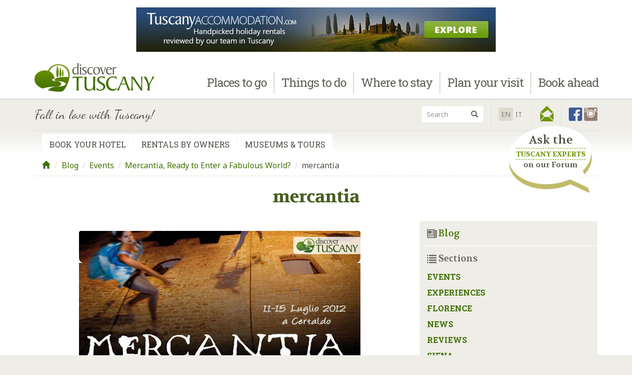

--- FILE ---
content_type: text/html; charset=UTF-8
request_url: https://www.discovertuscany.com/blog/mercantia-ready-to-enter-a-fabulous-world-2440/mercantia/
body_size: 100581
content:
<!DOCTYPE html>
<html lang="en-US">
<head>
<meta charset="UTF-8">
<meta name="viewport" content="width=device-width, initial-scale=1">
<link rel="profile" href="http://gmpg.org/xfn/11">
<link rel="pingback" href="">
<link href="//cdnjs.cloudflare.com/ajax/libs/select2/4.0.1/css/select2.min.css" rel="stylesheet"><link rel="stylesheet" href="https://cdn.discovertuscany.com/css/select2-bootstrap.min.css" type="text/css"><link href="https://cdn.discovertuscany.com/css/bootstrap.dt.css" rel="stylesheet" type="text/css"><link href="/min/?g=css" rel="stylesheet" type="text/css"><script src="https://cdn.discovertuscany.com/js/modernizr-2.8.3-respond-1.4.2.min.js"></script><link href="https://fonts.googleapis.com/css?family=Noto+Sans:400,400italic,700,700italic|Volkhov:400,400italic,700,700italic|Roboto+Slab:400,100,300,700|Dancing+Script:400,700" rel="stylesheet" type="text/css"><link href="https://fonts.googleapis.com/icon?family=Material+Icons" rel="stylesheet">
<style>/* TMP MAPBOX CSS */#mapbox{margin-bottom:20px;width:100%;height:260px;border-radius:4px}.mapboxgl-popup-content div{text-align:center;max-width:240px;}.mapboxgl-popup-content h5{margin:5px 0}.mapboxgl-popup-content p{margin-bottom:0}<style>

<meta name='robots' content='index, follow, max-image-preview:large, max-snippet:-1, max-video-preview:-1' />
	<style>img:is([sizes="auto" i], [sizes^="auto," i]) { contain-intrinsic-size: 3000px 1500px }</style>
	
	<!-- This site is optimized with the Yoast SEO plugin v26.0 - https://yoast.com/wordpress/plugins/seo/ -->
	<title>mercantia - Discover Tuscany Blog</title>
	<link rel="canonical" href="https://www.discovertuscany.com/blog/mercantia-ready-to-enter-a-fabulous-world-2440/mercantia/" />
	<meta property="og:locale" content="en_US" />
	<meta property="og:type" content="article" />
	<meta property="og:title" content="mercantia - Discover Tuscany Blog" />
	<meta property="og:url" content="https://www.discovertuscany.com/blog/mercantia-ready-to-enter-a-fabulous-world-2440/mercantia/" />
	<meta property="og:site_name" content="Discover Tuscany Blog" />
	<meta property="og:image" content="https://www.discovertuscany.com/blog/mercantia-ready-to-enter-a-fabulous-world-2440/mercantia" />
	<meta property="og:image:width" content="570" />
	<meta property="og:image:height" content="300" />
	<meta property="og:image:type" content="image/jpeg" />
	<script type="application/ld+json" class="yoast-schema-graph">{"@context":"https://schema.org","@graph":[{"@type":"WebPage","@id":"https://www.discovertuscany.com/blog/mercantia-ready-to-enter-a-fabulous-world-2440/mercantia/","url":"https://www.discovertuscany.com/blog/mercantia-ready-to-enter-a-fabulous-world-2440/mercantia/","name":"mercantia - Discover Tuscany Blog","isPartOf":{"@id":"https://www.discovertuscany.com/blog/#website"},"primaryImageOfPage":{"@id":"https://www.discovertuscany.com/blog/mercantia-ready-to-enter-a-fabulous-world-2440/mercantia/#primaryimage"},"image":{"@id":"https://www.discovertuscany.com/blog/mercantia-ready-to-enter-a-fabulous-world-2440/mercantia/#primaryimage"},"thumbnailUrl":"https://cdn.discovertuscany.com/blog/wp-content/uploads/img/2012/07/mercantia.jpg","datePublished":"2012-07-11T15:00:53+00:00","breadcrumb":{"@id":"https://www.discovertuscany.com/blog/mercantia-ready-to-enter-a-fabulous-world-2440/mercantia/#breadcrumb"},"inLanguage":"en-US","potentialAction":[{"@type":"ReadAction","target":["https://www.discovertuscany.com/blog/mercantia-ready-to-enter-a-fabulous-world-2440/mercantia/"]}]},{"@type":"ImageObject","inLanguage":"en-US","@id":"https://www.discovertuscany.com/blog/mercantia-ready-to-enter-a-fabulous-world-2440/mercantia/#primaryimage","url":"https://cdn.discovertuscany.com/blog/wp-content/uploads/img/2012/07/mercantia.jpg","contentUrl":"https://cdn.discovertuscany.com/blog/wp-content/uploads/img/2012/07/mercantia.jpg","width":570,"height":300},{"@type":"BreadcrumbList","@id":"https://www.discovertuscany.com/blog/mercantia-ready-to-enter-a-fabulous-world-2440/mercantia/#breadcrumb","itemListElement":[{"@type":"ListItem","position":1,"name":"Blog","item":"https://www.discovertuscany.com/blog/"},{"@type":"ListItem","position":2,"name":"Events","item":"https://www.discovertuscany.com/blog/category/events/"},{"@type":"ListItem","position":3,"name":"Mercantia, Ready to Enter a Fabulous World?","item":"https://www.discovertuscany.com/blog/mercantia-ready-to-enter-a-fabulous-world-2440/"},{"@type":"ListItem","position":4,"name":"mercantia"}]},{"@type":"WebSite","@id":"https://www.discovertuscany.com/blog/#website","url":"https://www.discovertuscany.com/blog/","name":"Discover Tuscany Blog","description":"Exploring Tuscany &amp; Sharing our Tips","potentialAction":[{"@type":"SearchAction","target":{"@type":"EntryPoint","urlTemplate":"https://www.discovertuscany.com/blog/?s={search_term_string}"},"query-input":{"@type":"PropertyValueSpecification","valueRequired":true,"valueName":"search_term_string"}}],"inLanguage":"en-US"}]}</script>
	<!-- / Yoast SEO plugin. -->


<link rel='dns-prefetch' href='//www.googletagmanager.com' />
<link rel='dns-prefetch' href='//pagead2.googlesyndication.com' />
<link rel="alternate" type="application/rss+xml" title="Discover Tuscany Blog &raquo; Feed" href="https://www.discovertuscany.com/blog/feed/" />
<link rel="alternate" type="application/rss+xml" title="Discover Tuscany Blog &raquo; Comments Feed" href="https://www.discovertuscany.com/blog/comments/feed/" />
<link rel="alternate" type="application/rss+xml" title="Discover Tuscany Blog &raquo; mercantia Comments Feed" href="https://www.discovertuscany.com/blog/mercantia-ready-to-enter-a-fabulous-world-2440/mercantia/feed/" />
<script type="text/javascript">
/* <![CDATA[ */
window._wpemojiSettings = {"baseUrl":"https:\/\/s.w.org\/images\/core\/emoji\/16.0.1\/72x72\/","ext":".png","svgUrl":"https:\/\/s.w.org\/images\/core\/emoji\/16.0.1\/svg\/","svgExt":".svg","source":{"concatemoji":"https:\/\/www.discovertuscany.com\/blog\/wp-includes\/js\/wp-emoji-release.min.js?ver=6.8.3"}};
/*! This file is auto-generated */
!function(s,n){var o,i,e;function c(e){try{var t={supportTests:e,timestamp:(new Date).valueOf()};sessionStorage.setItem(o,JSON.stringify(t))}catch(e){}}function p(e,t,n){e.clearRect(0,0,e.canvas.width,e.canvas.height),e.fillText(t,0,0);var t=new Uint32Array(e.getImageData(0,0,e.canvas.width,e.canvas.height).data),a=(e.clearRect(0,0,e.canvas.width,e.canvas.height),e.fillText(n,0,0),new Uint32Array(e.getImageData(0,0,e.canvas.width,e.canvas.height).data));return t.every(function(e,t){return e===a[t]})}function u(e,t){e.clearRect(0,0,e.canvas.width,e.canvas.height),e.fillText(t,0,0);for(var n=e.getImageData(16,16,1,1),a=0;a<n.data.length;a++)if(0!==n.data[a])return!1;return!0}function f(e,t,n,a){switch(t){case"flag":return n(e,"\ud83c\udff3\ufe0f\u200d\u26a7\ufe0f","\ud83c\udff3\ufe0f\u200b\u26a7\ufe0f")?!1:!n(e,"\ud83c\udde8\ud83c\uddf6","\ud83c\udde8\u200b\ud83c\uddf6")&&!n(e,"\ud83c\udff4\udb40\udc67\udb40\udc62\udb40\udc65\udb40\udc6e\udb40\udc67\udb40\udc7f","\ud83c\udff4\u200b\udb40\udc67\u200b\udb40\udc62\u200b\udb40\udc65\u200b\udb40\udc6e\u200b\udb40\udc67\u200b\udb40\udc7f");case"emoji":return!a(e,"\ud83e\udedf")}return!1}function g(e,t,n,a){var r="undefined"!=typeof WorkerGlobalScope&&self instanceof WorkerGlobalScope?new OffscreenCanvas(300,150):s.createElement("canvas"),o=r.getContext("2d",{willReadFrequently:!0}),i=(o.textBaseline="top",o.font="600 32px Arial",{});return e.forEach(function(e){i[e]=t(o,e,n,a)}),i}function t(e){var t=s.createElement("script");t.src=e,t.defer=!0,s.head.appendChild(t)}"undefined"!=typeof Promise&&(o="wpEmojiSettingsSupports",i=["flag","emoji"],n.supports={everything:!0,everythingExceptFlag:!0},e=new Promise(function(e){s.addEventListener("DOMContentLoaded",e,{once:!0})}),new Promise(function(t){var n=function(){try{var e=JSON.parse(sessionStorage.getItem(o));if("object"==typeof e&&"number"==typeof e.timestamp&&(new Date).valueOf()<e.timestamp+604800&&"object"==typeof e.supportTests)return e.supportTests}catch(e){}return null}();if(!n){if("undefined"!=typeof Worker&&"undefined"!=typeof OffscreenCanvas&&"undefined"!=typeof URL&&URL.createObjectURL&&"undefined"!=typeof Blob)try{var e="postMessage("+g.toString()+"("+[JSON.stringify(i),f.toString(),p.toString(),u.toString()].join(",")+"));",a=new Blob([e],{type:"text/javascript"}),r=new Worker(URL.createObjectURL(a),{name:"wpTestEmojiSupports"});return void(r.onmessage=function(e){c(n=e.data),r.terminate(),t(n)})}catch(e){}c(n=g(i,f,p,u))}t(n)}).then(function(e){for(var t in e)n.supports[t]=e[t],n.supports.everything=n.supports.everything&&n.supports[t],"flag"!==t&&(n.supports.everythingExceptFlag=n.supports.everythingExceptFlag&&n.supports[t]);n.supports.everythingExceptFlag=n.supports.everythingExceptFlag&&!n.supports.flag,n.DOMReady=!1,n.readyCallback=function(){n.DOMReady=!0}}).then(function(){return e}).then(function(){var e;n.supports.everything||(n.readyCallback(),(e=n.source||{}).concatemoji?t(e.concatemoji):e.wpemoji&&e.twemoji&&(t(e.twemoji),t(e.wpemoji)))}))}((window,document),window._wpemojiSettings);
/* ]]> */
</script>
<style id='wp-emoji-styles-inline-css' type='text/css'>

	img.wp-smiley, img.emoji {
		display: inline !important;
		border: none !important;
		box-shadow: none !important;
		height: 1em !important;
		width: 1em !important;
		margin: 0 0.07em !important;
		vertical-align: -0.1em !important;
		background: none !important;
		padding: 0 !important;
	}
</style>
<link rel='stylesheet' id='wp-block-library-css' href='https://cdn.discovertuscany.com/blog/wp-includes/css/dist/block-library/style.min.css?ver=6.8.3' type='text/css' media='all' />
<style id='classic-theme-styles-inline-css' type='text/css'>
/*! This file is auto-generated */
.wp-block-button__link{color:#fff;background-color:#32373c;border-radius:9999px;box-shadow:none;text-decoration:none;padding:calc(.667em + 2px) calc(1.333em + 2px);font-size:1.125em}.wp-block-file__button{background:#32373c;color:#fff;text-decoration:none}
</style>
<style id='global-styles-inline-css' type='text/css'>
:root{--wp--preset--aspect-ratio--square: 1;--wp--preset--aspect-ratio--4-3: 4/3;--wp--preset--aspect-ratio--3-4: 3/4;--wp--preset--aspect-ratio--3-2: 3/2;--wp--preset--aspect-ratio--2-3: 2/3;--wp--preset--aspect-ratio--16-9: 16/9;--wp--preset--aspect-ratio--9-16: 9/16;--wp--preset--color--black: #000000;--wp--preset--color--cyan-bluish-gray: #abb8c3;--wp--preset--color--white: #ffffff;--wp--preset--color--pale-pink: #f78da7;--wp--preset--color--vivid-red: #cf2e2e;--wp--preset--color--luminous-vivid-orange: #ff6900;--wp--preset--color--luminous-vivid-amber: #fcb900;--wp--preset--color--light-green-cyan: #7bdcb5;--wp--preset--color--vivid-green-cyan: #00d084;--wp--preset--color--pale-cyan-blue: #8ed1fc;--wp--preset--color--vivid-cyan-blue: #0693e3;--wp--preset--color--vivid-purple: #9b51e0;--wp--preset--gradient--vivid-cyan-blue-to-vivid-purple: linear-gradient(135deg,rgba(6,147,227,1) 0%,rgb(155,81,224) 100%);--wp--preset--gradient--light-green-cyan-to-vivid-green-cyan: linear-gradient(135deg,rgb(122,220,180) 0%,rgb(0,208,130) 100%);--wp--preset--gradient--luminous-vivid-amber-to-luminous-vivid-orange: linear-gradient(135deg,rgba(252,185,0,1) 0%,rgba(255,105,0,1) 100%);--wp--preset--gradient--luminous-vivid-orange-to-vivid-red: linear-gradient(135deg,rgba(255,105,0,1) 0%,rgb(207,46,46) 100%);--wp--preset--gradient--very-light-gray-to-cyan-bluish-gray: linear-gradient(135deg,rgb(238,238,238) 0%,rgb(169,184,195) 100%);--wp--preset--gradient--cool-to-warm-spectrum: linear-gradient(135deg,rgb(74,234,220) 0%,rgb(151,120,209) 20%,rgb(207,42,186) 40%,rgb(238,44,130) 60%,rgb(251,105,98) 80%,rgb(254,248,76) 100%);--wp--preset--gradient--blush-light-purple: linear-gradient(135deg,rgb(255,206,236) 0%,rgb(152,150,240) 100%);--wp--preset--gradient--blush-bordeaux: linear-gradient(135deg,rgb(254,205,165) 0%,rgb(254,45,45) 50%,rgb(107,0,62) 100%);--wp--preset--gradient--luminous-dusk: linear-gradient(135deg,rgb(255,203,112) 0%,rgb(199,81,192) 50%,rgb(65,88,208) 100%);--wp--preset--gradient--pale-ocean: linear-gradient(135deg,rgb(255,245,203) 0%,rgb(182,227,212) 50%,rgb(51,167,181) 100%);--wp--preset--gradient--electric-grass: linear-gradient(135deg,rgb(202,248,128) 0%,rgb(113,206,126) 100%);--wp--preset--gradient--midnight: linear-gradient(135deg,rgb(2,3,129) 0%,rgb(40,116,252) 100%);--wp--preset--font-size--small: 13px;--wp--preset--font-size--medium: 20px;--wp--preset--font-size--large: 36px;--wp--preset--font-size--x-large: 42px;--wp--preset--spacing--20: 0.44rem;--wp--preset--spacing--30: 0.67rem;--wp--preset--spacing--40: 1rem;--wp--preset--spacing--50: 1.5rem;--wp--preset--spacing--60: 2.25rem;--wp--preset--spacing--70: 3.38rem;--wp--preset--spacing--80: 5.06rem;--wp--preset--shadow--natural: 6px 6px 9px rgba(0, 0, 0, 0.2);--wp--preset--shadow--deep: 12px 12px 50px rgba(0, 0, 0, 0.4);--wp--preset--shadow--sharp: 6px 6px 0px rgba(0, 0, 0, 0.2);--wp--preset--shadow--outlined: 6px 6px 0px -3px rgba(255, 255, 255, 1), 6px 6px rgba(0, 0, 0, 1);--wp--preset--shadow--crisp: 6px 6px 0px rgba(0, 0, 0, 1);}:where(.is-layout-flex){gap: 0.5em;}:where(.is-layout-grid){gap: 0.5em;}body .is-layout-flex{display: flex;}.is-layout-flex{flex-wrap: wrap;align-items: center;}.is-layout-flex > :is(*, div){margin: 0;}body .is-layout-grid{display: grid;}.is-layout-grid > :is(*, div){margin: 0;}:where(.wp-block-columns.is-layout-flex){gap: 2em;}:where(.wp-block-columns.is-layout-grid){gap: 2em;}:where(.wp-block-post-template.is-layout-flex){gap: 1.25em;}:where(.wp-block-post-template.is-layout-grid){gap: 1.25em;}.has-black-color{color: var(--wp--preset--color--black) !important;}.has-cyan-bluish-gray-color{color: var(--wp--preset--color--cyan-bluish-gray) !important;}.has-white-color{color: var(--wp--preset--color--white) !important;}.has-pale-pink-color{color: var(--wp--preset--color--pale-pink) !important;}.has-vivid-red-color{color: var(--wp--preset--color--vivid-red) !important;}.has-luminous-vivid-orange-color{color: var(--wp--preset--color--luminous-vivid-orange) !important;}.has-luminous-vivid-amber-color{color: var(--wp--preset--color--luminous-vivid-amber) !important;}.has-light-green-cyan-color{color: var(--wp--preset--color--light-green-cyan) !important;}.has-vivid-green-cyan-color{color: var(--wp--preset--color--vivid-green-cyan) !important;}.has-pale-cyan-blue-color{color: var(--wp--preset--color--pale-cyan-blue) !important;}.has-vivid-cyan-blue-color{color: var(--wp--preset--color--vivid-cyan-blue) !important;}.has-vivid-purple-color{color: var(--wp--preset--color--vivid-purple) !important;}.has-black-background-color{background-color: var(--wp--preset--color--black) !important;}.has-cyan-bluish-gray-background-color{background-color: var(--wp--preset--color--cyan-bluish-gray) !important;}.has-white-background-color{background-color: var(--wp--preset--color--white) !important;}.has-pale-pink-background-color{background-color: var(--wp--preset--color--pale-pink) !important;}.has-vivid-red-background-color{background-color: var(--wp--preset--color--vivid-red) !important;}.has-luminous-vivid-orange-background-color{background-color: var(--wp--preset--color--luminous-vivid-orange) !important;}.has-luminous-vivid-amber-background-color{background-color: var(--wp--preset--color--luminous-vivid-amber) !important;}.has-light-green-cyan-background-color{background-color: var(--wp--preset--color--light-green-cyan) !important;}.has-vivid-green-cyan-background-color{background-color: var(--wp--preset--color--vivid-green-cyan) !important;}.has-pale-cyan-blue-background-color{background-color: var(--wp--preset--color--pale-cyan-blue) !important;}.has-vivid-cyan-blue-background-color{background-color: var(--wp--preset--color--vivid-cyan-blue) !important;}.has-vivid-purple-background-color{background-color: var(--wp--preset--color--vivid-purple) !important;}.has-black-border-color{border-color: var(--wp--preset--color--black) !important;}.has-cyan-bluish-gray-border-color{border-color: var(--wp--preset--color--cyan-bluish-gray) !important;}.has-white-border-color{border-color: var(--wp--preset--color--white) !important;}.has-pale-pink-border-color{border-color: var(--wp--preset--color--pale-pink) !important;}.has-vivid-red-border-color{border-color: var(--wp--preset--color--vivid-red) !important;}.has-luminous-vivid-orange-border-color{border-color: var(--wp--preset--color--luminous-vivid-orange) !important;}.has-luminous-vivid-amber-border-color{border-color: var(--wp--preset--color--luminous-vivid-amber) !important;}.has-light-green-cyan-border-color{border-color: var(--wp--preset--color--light-green-cyan) !important;}.has-vivid-green-cyan-border-color{border-color: var(--wp--preset--color--vivid-green-cyan) !important;}.has-pale-cyan-blue-border-color{border-color: var(--wp--preset--color--pale-cyan-blue) !important;}.has-vivid-cyan-blue-border-color{border-color: var(--wp--preset--color--vivid-cyan-blue) !important;}.has-vivid-purple-border-color{border-color: var(--wp--preset--color--vivid-purple) !important;}.has-vivid-cyan-blue-to-vivid-purple-gradient-background{background: var(--wp--preset--gradient--vivid-cyan-blue-to-vivid-purple) !important;}.has-light-green-cyan-to-vivid-green-cyan-gradient-background{background: var(--wp--preset--gradient--light-green-cyan-to-vivid-green-cyan) !important;}.has-luminous-vivid-amber-to-luminous-vivid-orange-gradient-background{background: var(--wp--preset--gradient--luminous-vivid-amber-to-luminous-vivid-orange) !important;}.has-luminous-vivid-orange-to-vivid-red-gradient-background{background: var(--wp--preset--gradient--luminous-vivid-orange-to-vivid-red) !important;}.has-very-light-gray-to-cyan-bluish-gray-gradient-background{background: var(--wp--preset--gradient--very-light-gray-to-cyan-bluish-gray) !important;}.has-cool-to-warm-spectrum-gradient-background{background: var(--wp--preset--gradient--cool-to-warm-spectrum) !important;}.has-blush-light-purple-gradient-background{background: var(--wp--preset--gradient--blush-light-purple) !important;}.has-blush-bordeaux-gradient-background{background: var(--wp--preset--gradient--blush-bordeaux) !important;}.has-luminous-dusk-gradient-background{background: var(--wp--preset--gradient--luminous-dusk) !important;}.has-pale-ocean-gradient-background{background: var(--wp--preset--gradient--pale-ocean) !important;}.has-electric-grass-gradient-background{background: var(--wp--preset--gradient--electric-grass) !important;}.has-midnight-gradient-background{background: var(--wp--preset--gradient--midnight) !important;}.has-small-font-size{font-size: var(--wp--preset--font-size--small) !important;}.has-medium-font-size{font-size: var(--wp--preset--font-size--medium) !important;}.has-large-font-size{font-size: var(--wp--preset--font-size--large) !important;}.has-x-large-font-size{font-size: var(--wp--preset--font-size--x-large) !important;}
:where(.wp-block-post-template.is-layout-flex){gap: 1.25em;}:where(.wp-block-post-template.is-layout-grid){gap: 1.25em;}
:where(.wp-block-columns.is-layout-flex){gap: 2em;}:where(.wp-block-columns.is-layout-grid){gap: 2em;}
:root :where(.wp-block-pullquote){font-size: 1.5em;line-height: 1.6;}
</style>
<link rel='stylesheet' id='wpml-legacy-dropdown-0-css' href='https://cdn.discovertuscany.com/blog/wp-content/plugins/sitepress-multilingual-cms/templates/language-switchers/legacy-dropdown/style.min.css?ver=1' type='text/css' media='all' />
<style id='wpml-legacy-dropdown-0-inline-css' type='text/css'>
.wpml-ls-statics-shortcode_actions, .wpml-ls-statics-shortcode_actions .wpml-ls-sub-menu, .wpml-ls-statics-shortcode_actions a {border-color:#cdcdcd;}.wpml-ls-statics-shortcode_actions a, .wpml-ls-statics-shortcode_actions .wpml-ls-sub-menu a, .wpml-ls-statics-shortcode_actions .wpml-ls-sub-menu a:link, .wpml-ls-statics-shortcode_actions li:not(.wpml-ls-current-language) .wpml-ls-link, .wpml-ls-statics-shortcode_actions li:not(.wpml-ls-current-language) .wpml-ls-link:link {color:#444444;background-color:#ffffff;}.wpml-ls-statics-shortcode_actions .wpml-ls-sub-menu a:hover,.wpml-ls-statics-shortcode_actions .wpml-ls-sub-menu a:focus, .wpml-ls-statics-shortcode_actions .wpml-ls-sub-menu a:link:hover, .wpml-ls-statics-shortcode_actions .wpml-ls-sub-menu a:link:focus {color:#000000;background-color:#eeeeee;}.wpml-ls-statics-shortcode_actions .wpml-ls-current-language > a {color:#444444;background-color:#ffffff;}.wpml-ls-statics-shortcode_actions .wpml-ls-current-language:hover>a, .wpml-ls-statics-shortcode_actions .wpml-ls-current-language>a:focus {color:#000000;background-color:#eeeeee;}
</style>
<link rel='stylesheet' id='wp-biographia-bio-css' href='https://cdn.discovertuscany.com/blog/wp-content/plugins/wp-biographia/public/css/wp-biographia.min.css?ver=6.8.3' type='text/css' media='all' />
<link rel='stylesheet' id='discovertuscany-style-css' href='https://cdn.discovertuscany.com/blog/wp-content/themes/discovertuscany/style.css?ver=6.8.3' type='text/css' media='all' />
<script type="text/javascript" src="https://cdn.discovertuscany.com/blog/wp-content/plugins/sitepress-multilingual-cms/templates/language-switchers/legacy-dropdown/script.min.js?ver=1" id="wpml-legacy-dropdown-0-js"></script>

<!-- Google tag (gtag.js) snippet added by Site Kit -->
<!-- Google Analytics snippet added by Site Kit -->
<script type="text/javascript" src="https://www.googletagmanager.com/gtag/js?id=GT-NS9VS6H" id="google_gtagjs-js" async></script>
<script type="text/javascript" id="google_gtagjs-js-after">
/* <![CDATA[ */
window.dataLayer = window.dataLayer || [];function gtag(){dataLayer.push(arguments);}
gtag("set","linker",{"domains":["www.discovertuscany.com"]});
gtag("js", new Date());
gtag("set", "developer_id.dZTNiMT", true);
gtag("config", "GT-NS9VS6H");
/* ]]> */
</script>
<link rel="https://api.w.org/" href="https://www.discovertuscany.com/blog/wp-json/" /><link rel="alternate" title="JSON" type="application/json" href="https://www.discovertuscany.com/blog/wp-json/wp/v2/media/2441" /><link rel="EditURI" type="application/rsd+xml" title="RSD" href="https://www.discovertuscany.com/blog/xmlrpc.php?rsd" />
<meta name="generator" content="WordPress 6.8.3" />
<link rel='shortlink' href='https://www.discovertuscany.com/blog/?p=2441' />
<link rel="alternate" title="oEmbed (JSON)" type="application/json+oembed" href="https://www.discovertuscany.com/blog/wp-json/oembed/1.0/embed?url=https%3A%2F%2Fwww.discovertuscany.com%2Fblog%2Fmercantia-ready-to-enter-a-fabulous-world-2440%2Fmercantia%2F" />
<link rel="alternate" title="oEmbed (XML)" type="text/xml+oembed" href="https://www.discovertuscany.com/blog/wp-json/oembed/1.0/embed?url=https%3A%2F%2Fwww.discovertuscany.com%2Fblog%2Fmercantia-ready-to-enter-a-fabulous-world-2440%2Fmercantia%2F&#038;format=xml" />
<meta name="generator" content="WPML ver:4.8.1 stt:1,27;" />
<meta name="generator" content="Site Kit by Google 1.170.0" /><meta name="google-site-verification" content="WDzSsKKn4tnQBd0nkV4kJH2DNqLiIo6HacWf4uGMUbA">
<!-- Google AdSense meta tags added by Site Kit -->
<meta name="google-adsense-platform-account" content="ca-host-pub-2644536267352236">
<meta name="google-adsense-platform-domain" content="sitekit.withgoogle.com">
<!-- End Google AdSense meta tags added by Site Kit -->

<!-- Google AdSense snippet added by Site Kit -->
<script type="text/javascript" async="async" src="https://pagead2.googlesyndication.com/pagead/js/adsbygoogle.js?client=ca-pub-8525628769565860&amp;host=ca-host-pub-2644536267352236" crossorigin="anonymous"></script>

<!-- End Google AdSense snippet added by Site Kit -->
</head>

<body id="category" class="attachment wp-singular attachment-template-default single single-attachment postid-2441 attachmentid-2441 attachment-jpeg wp-theme-discovertuscany blog group-blog">
<div class="site">
	<!-- <a class="skip-link screen-reader-text" href="#main">Skip to content</a> -->
	
	<!--[if lt IE 8]><p class="browserupgrade">You are using an <strong>outdated</strong> browser. Please <a href="http://browsehappy.com/">upgrade your browser</a> to improve your experience.</p><![endif]--><header id="masthead" class="site-header" role="banner"><nav id="site-navigation" class="navbar navbar-default navbar-fixed-top yamm main-navigation" role="navigation"><!-- Leaderboard Banner --><div id="leaderboard-banner"><a rel="nofollow" href="http://www.tuscanyaccommodation.com/" target="_blank"><img src="https://img2.discovertuscany.com/img/banners/ta-en-728x90.jpg" width="728" height="90" alt="www.tuscanyaccommodation.com" class="leaderboard"><img src="https://img2.discovertuscany.com/img/banners/ta-en-468x60.jpg" width="468" height="60" alt="www.tuscanyaccommodation.com" class="fullbanner"><img src="https://img2.discovertuscany.com/img/banners/ta-234x60-loop.gif" width="234" height="60" alt="www.tuscanyaccommodation.com" class="halfbanner"></a></div><div class="container"><div class="navbar-header"><button type="button" class="navbar-toggle collapsed" data-toggle="collapse" data-target="#navbar" aria-expanded="false" aria-controls="navbar"><span class="sr-only">Toggle navigation</span><span class="icon-bar"></span><span class="icon-bar"></span><span class="icon-bar"></span></button><!-- Logo --><a href="https://www.discovertuscany.com/" class="navbar-brand"><img src="https://img2.discovertuscany.com/img/discovertuscany.png" width="250" height="80" alt="Discover Tuscany - Fall in love with Tuscany, Italy!"></a></div><div id="navbar" class="navbar-collapse collapse"><!-- Navbar --><ul class="nav navbar-nav navbar-right"><li class="dropdown yamm-fw"><a href="#" class="dropdown-toggle" data-toggle="dropdown" role="button" aria-expanded="false">Places <br>to go</a><ul class="dropdown-menu"><li><div class="yamm-content"><ul class="row list-unstyled"><li class="col-sm-3 menu-title"><a href="/tuscany-destinations/" class="slab"><span class="menu-text">Places to go</span><br><span class="glyphicons glyphicons-map"></span></a></li><li class="col-sm-3"><span class="slab">Top Cities</span><ul class="list-unstyled"><li><a href="/florence/">Florence</a></li><li><a href="/siena/">Siena</a></li><li><a href="/san-gimignano/">San Gimignano</a></li><li><a href="/pisa/">Pisa</a></li><li><a href="/lucca/">Lucca</a></li><li><a href="/tuscany-destinations/">View more cities....</a></li></ul></li><li class="col-sm-3"><span class="slab">Top Areas</span><ul class="list-unstyled"><li><a href="/chianti/">Chianti</a></li><li><a href="/valdorcia/">Val d'Orcia</a></li><li><a href="/maremma/">Maremma</a></li><li><a href="/mugello/">Mugello</a></li><li><a href="/elba/">Elba &amp; Archipelago</a></li><li><a href="/tuscany-destinations/">View more areas...</a></li></ul></li><li class="col-sm-3"><span class="slab">Explore</span><ul class="list-unstyled"><li><a href="/tuscany-maps/">Maps</a></li><li><a href="/itineraries-in-tuscany/">Itineraries</a></li><li><a href="/tuscany-tours/">On a tour</a></li><li><a href="/what-to-do-in-tuscany/fun-with-kids/">Tuscany for kids</a></li><li><a href="/tuscany-pictures/">Dream of Tuscany</a></li></ul></li></ul></div></li></ul></li><li role="separator" class="divider-vertical"></li><li class="dropdown yamm-fw"><a href="#" class="dropdown-toggle" data-toggle="dropdown" role="button" aria-expanded="false">Things <br>to do</a><ul class="dropdown-menu"><li><div class="yamm-content"><ul class="row list-unstyled"><li class="col-sm-3 menu-title"><a href="/what-to-do-in-tuscany/" class="slab"><span class="menu-text">Things to do</span><br><span class="glyphicons glyphicons-book-open"></span></a></li><li class="col-sm-3"><span class="slab">Attractions</span><ul class="list-unstyled"><li><a href="/tuscany-museums/">Museums</a></li><li><a href="/itineraries-in-tuscany/">Itineraries</a></li><li><a href="/tuscany-tours/">Tours</a></li><li><a href="/typical-products-of-tuscany/">Typical Products</a></li><li><a href="/what-to-see-in-tuscany/">More attractions...</a></li></ul></li><li class="col-sm-3"><span class="slab">Activities</span><ul class="list-unstyled"><li><a href="/eating-and-drinking-in-tuscany/">Where to Eat</a></li><li><a href="/what-to-do-in-tuscany/shopping/">Shopping</a></li><li><a href="/what-to-do-in-tuscany/thermal-baths/">Thermal Baths</a></li><li><a href="/what-to-do-in-tuscany/wine-tasting/">Wine Tastings in Tuscany</a></li><li><a href="/eating-and-drinking-in-tuscany/">Food &amp; Wine</a></li><li><a href="/tuscany-cooking-classes/">Cooking Classes</a></li><li><a href="/hiking-in-tuscany/">Tuscany on foot</a></li><li><a href="/tuscany-by-bike/">Tuscany by bike</a></li><li><a href="/what-to-do-in-tuscany/fun-with-kids/">Tuscany for kids</a></li><li><a href="/studying-in-tuscany/">Studying in Tuscany</a></li><li><a href="/weddings-in-tuscany/">Wedding Planning</a></li><li><a href="/what-to-do-in-tuscany/">More activities...</a></li></ul></li><li class="col-sm-3"><span class="slab">What&#039;s On</span><ul class="list-unstyled"><li><a href="/tuscany-events/main-events-in-tuscany.html">Main Events in Tuscany</a></li><li><a href="/tuscany-events/calendar.html">Events Calendar</a></li><li><a href="/tuscany-events/exhibits-in-tuscany.html">Exhibits in Tuscany</a></li><li><a href="/tuscany-events/">View more events...</a></li><li><a href="/blog/">News from our Blog</a></li><li><a href="/forum/">Ask on our Forum</a></li></ul></li></ul></div></li></ul></li><li role="separator" class="divider-vertical"></li><li class="dropdown yamm-fw"><a href="#" class="dropdown-toggle" data-toggle="dropdown" role="button" aria-expanded="false">Where <br>to stay</a><ul class="dropdown-menu"><li><div class="yamm-content"><ul class="row list-unstyled"><li class="col-sm-3 menu-title"><a href="/tuscany-accommodation/" class="slab"><span class="menu-text">Where to stay</span><br><span class="glyphicons glyphicons-bed-alt"></span></a></li><li class="col-sm-3"><span class="slab">Hotels/B&amp;Bs</span><ul class="list-unstyled"><li><a href="/tuscany-bed-and-breakfast/">Bed & Breakfasts</a></li><li><a href="/tuscany-hotels/">Hotels</a></li><li><a href="/tuscany-farmhouses/">Farmhouses</a></li><li><a href="/tuscany-accommodation/budget-places-to-stay/">Budget hotels</a></li><li><a href="/tuscany-accommodation/luxury-places-to-stay/">Luxury hotels</a></li></ul></li><li class="col-sm-3"><span class="slab">Self-Catering</span><ul class="list-unstyled"><li><a href="/tuscany-villas/">Villas</a></li><li><a href="/tuscany-farmhouses/">Farmhouses</a></li><li><a href="/tuscany-apartments/">Apartments</a></li><li><a href="/tuscany-holiday-homes/">Holiday Homes</a></li></ul></li><li class="col-sm-3"><span class="slab">Lodging Inspiration</span><ul class="list-unstyled"><li><a href="/tuscany-accommodation/luxury-places-to-stay/top-ten-luxury-picks.html">Luxury in Tuscany</a></li><li><a href="/tuscany-tours/tuscany-one-day-tour-siena-san-gimignano-chianti.html">Romance in Tuscany</a></li><li><a href="/tuscany-accommodation/vineyards/">Stay at a Tuscan Vineyard</a></li><li><a href="/tuscany-accommodation/budget-places-to-stay/top-ten-budget-picks.html">Tuscany on a budget</a></li><li><a href="/tuscany-accommodation/kid-friendly-places-to-stay/top-ten-kid-friendly.html">Kid favorites</a></li><li><a href="/tuscany-accommodation/our-reviews/">Our reviews</a></li><li><a href="/tuscany-accommodation/">Accommodation</a></li><li><a href="/real-estate/">Real Estate</a></li></ul></li></ul></div></li></ul></li><li role="separator" class="divider-vertical"></li><li class="dropdown yamm-fw"><a href="#" class="dropdown-toggle" data-toggle="dropdown" role="button" aria-expanded="false">Plan <br>your visit</a><ul class="dropdown-menu"><li><div class="yamm-content"><ul class="row list-unstyled"><li class="col-sm-3 menu-title"><a href="/tourist-info/" class="slab"><span class="menu-text">Plan your visit</span><br><span class="glyphicons glyphicons-circle-info"></span></a></li><li class="col-sm-3"><span class="slab">Traveling Tuscany</span><ul class="list-unstyled"><li><a href="/getting-to-tuscany/by-air.html">Airports</a></li><li><a href="/getting-to-tuscany/by-bus.html">Buses</a></li><li><a href="/getting-to-tuscany/by-train.html">Trains</a></li><li><a href="/getting-to-tuscany/by-car.html">Driving</a></li><li><a href="/tuscany-car-rental/">Car rental</a></li><li><a href="/moving-around-tuscany/">Moving around Tuscany</a></li><li><a href="/tuscany-maps/">Maps</a></li></ul></li><li class="col-sm-3"><span class="slab">Tourist Information</span><ul class="list-unstyled"><li><a href="/eating-and-drinking-in-tuscany/">Where to Eat</a></li><li><a href="/tuscany-car-rental/">Car rental deals</a></li><li><a href="/tuscany-weather/">Weather</a></li><li><a href="/tourist-info/">Useful tips</a></li><li><a href="/tuscany-history-and-culture/">History and Culture</a></li><li><a href="/tuscany-pictures/">Photo Gallery</a></li><li><a href="/tuscany-accommodation/our-reviews/">Our reviews</a></li></ul></li><li class="col-sm-3"><span class="slab">Planning Your Trip</span><ul class="list-unstyled"><li><a href="/forum/">Ask the experts!</a></li><li><a href="/blog/">News from our Blog</a></li><li><a href="/tuscany-accommodation/budget-places-to-stay/">Tuscany on a Budget</a></li><li><a href="/tuscany-accommodation/romantic-places-to-stay/">Romantic Tuscany</a></li><li><a href="/tuscany-accommodation/luxury-places-to-stay/">Tuscany in luxury</a></li><li><a href="/tuscany-accommodation/kid-friendly-places-to-stay/">Great for Kids</a></li><li><a href="/weddings-in-tuscany/">Wedding Planning</a></li><li><a href="/tuscany-events/">Events in Tuscany</a></li></ul></li></ul></div></li></ul></li><li role="separator" class="divider-vertical"></li><li class="dropdown yamm-fw"><a href="#" class="dropdown-toggle" data-toggle="dropdown" role="button" aria-expanded="false">Book <br>ahead</a><ul class="dropdown-menu"><li><div class="yamm-content"><ul class="row list-unstyled"><li class="col-sm-3 menu-title"><a href="/tuscany-tours/" class="slab"><span class="menu-text">Book ahead</span><br><span class="glyphicons glyphicons-calendar"></span></a></li><li class="col-sm-3"><span class="slab">Book Lodging</span><ul class="list-unstyled"><li><a href="/tuscany-hotels/">Hotels</a></li><li><a href="/tuscany-farmhouses/">Farmhouses</a></li><li><a href="/tuscany-villas/">Villas</a></li><li><a href="/tuscany-apartments/">Apartments</a></li><li><a href="/tuscany-bed-and-breakfast/">Bed & Breakfasts</a></li><li><a href="/tuscany-holiday-homes/">Holiday Homes</a></li></ul></li><li class="col-sm-3"><span class="slab">Book Tours, Tickets &amp; Restaurants</span><ul class="list-unstyled"><li><a href="/tuscany-tours/">Sightseeing tours</a></li><li><a href="/tuscany-car-rental/">Car rentals</a></li><li><a href="/eating-and-drinking-in-tuscany/">Book your restaurant</a></li></ul></li><li class="col-sm-3"><span class="slab">Bestsellers</span><ul class="list-unstyled"><li><a href="/pisa/tickets.html">Leaning Tower of Pisa</a></li><li><a href="https://www.visitflorence.com/what-to-see-in-florence/booking-florence-museums.html">Skip-the-Line Uffizi Tickets</a></li></ul></li></ul></div></li></ul></li></ul></div></div></nav><div id="sub-nav"><div class="container"><div class="row"><div class="col-md-12"><div class="tag-line"><!-- Slogan --><p>Fall in love with Tuscany!</p></div><div class="sub-nav-tab"><!-- Social Network --><ul class="list-inline icons follow social-colors"> <li><a href="https://www.facebook.com/DiscoverTuscany" target="_blank"><span class="social social-facebook"></span></a></li> <li class="no-header"><a href="https://www.youtube.com/user/DiscoverTuscany" target="_blank"><span class="social social-youtube"></span></a></li> <li><a href="https://instagram.com/discovertuscany" target="_blank"><span class="social social-instagram"></span></a></li> <li class="no-header"><a href="https://it.pinterest.com/discovertuscany" target="_blank"><span class="social social-pinterest"></span></a></li> </ul><!-- Newsletter --><ul id="newsletter-tab" class="list-inline icons social-colors"><!-- <li><a href="/newsletter.html" title="Sign up to our Newsletter" class="tip dt-light"><span class="glyphicons glyphicons-message-full"></span></a></li> --><li class="dropdown"><a data-target="#" data-toggle="dropdown" role="button" aria-haspopup="true" aria-expanded="false"><span class="glyphicons glyphicons-message-full"></span></a><ul class="dropdown-menu dropdown-menu-right" role="menu" aria-labelledby="dLabel"><li><!-- Newsletter --><div class="newsletter"><h3 class="no-top"><span class="glyphicons glyphicons-message-full"></span> Discover Tuscany Newsletter</h3><div id="mc_embed_signup"><form action="//discovertuscany.us3.list-manage.com/subscribe/post?u=61b7d722e899f4d8ea7c8c228&amp;id=02e5562ee9" method="post" id="mc-embedded-subscribe-form" name="mc-embedded-subscribe-form" class="validate" target="_blank" novalidate><label for="newsetter" class="normalize italic"><small>Sign up to our free monthly newsletter!</small></label><div class="form-group form-group-md input-group"><input type="email" value="" name="EMAIL" class="input-md form-control" id="newsetter" placeholder="Your email address" required><!-- real people should not fill this in and expect good things - do not remove this or risk form bot signups--><div style="position: absolute; left: -5000px;" aria-hidden="true"><input type="text" name="b_61b7d722e899f4d8ea7c8c228_02e5562ee9" tabindex="-1" value=""></div><span class="input-group-btn"><button type="submit" class="btn btn-md"><span class="glyphicons glyphicons-send"></span></button></span></div></form></div></div></li></ul></li></ul><!-- Lang --><ul class="list-inline lang">
<li class="active"><a title="Blog - English" href="https://www.discovertuscany.com/blog/mercantia-ready-to-enter-a-fabulous-world-2440/mercantia/">EN</a></li><li><a title="Blog - Italiano" href="https://www.discovertuscany.com/blog/it/mercantia-pronti-ad-entrare-in-un-mondo-fantastico-2448/mercantia-5/">it</a></li></ul><!-- Search --><form class="extensible" role="search" action="http://www.discovertuscany.com/search/" id="cse-search-box"><input type="hidden" name="cx" value="partner-pub-8525628769565860:l6asl33fr1l"><input type="hidden" name="cof" value="FORID:10"><input type="hidden" name="ie" value="UTF-8"><div class="form-group form-group-sm input-group"><input type="text" name="q" class="input-sm form-control" placeholder="Search"><span class="input-group-btn"><!-- <input type="submit" name="sa" value="Search"> --><button type="submit" class="btn btn-sm"><span class="glyphicon glyphicon-search"></span></button></span></div></form></div></div></div></div></div></header><!-- SLIDESHOW --><div id="slideshow"><div id="backstretch" class="carousel carousel-height"><a class="carousel-control left" href="#"><span class="glyphicon glyphicon-chevron-left"></span></a><a class="carousel-control right" href="#"><span class="glyphicon glyphicon-chevron-right"></span></a><div class="container"><div class="row"><div class="col-xs-8 col-xs-offset-4 col-sm-6 col-sm-offset-6 col-md-4 col-md-offset-8 carousel-height"><div class="carousel-caption"><div class="carousel-caption-inner slab"></div><a href="" class="btn carousel-calltoaction"></a></div></div></div></div></div></div><!-- FORUM --><div class="container"><div class="row"><div class="col-md-12"><div id="forum"><div><span class="glyphicons glyphicons-chat flip"></span><div class="forum-content"><p class="serif"><a href="https://ask.discovertuscany.com/"><span class="forum-text forum-top">Ask the</span><br><small><span class="forum-title">Tuscany Experts</span></small><br><span class="forum-text forum-bottom">on our Forum</span></a></p></div></div></div></div></div></div><!-- BOOKING --><div id="booking" role="tabpanel"><div class="container"><div class="row"><div class="col-md-12"><div id="booking-panel"><ul class="nav nav-tabs responsive" role="tablist"><li role="presentation" class="online"><a href="#online" aria-controls="online" role="tab" data-toggle="tab">Book your Hotel</a></li><li role="presentation" class="owner"><a href="#owner" aria-controls="owner" role="tab" data-toggle="tab">Rentals by Owners</a></li><li role="presentation" class="tours"><a href="#tours" aria-controls="tours" role="tab" data-toggle="tab">Museums &amp; Tours</a></li></ul><div class="tab-content responsive"><!-- Hotel Booking --><div role="tabpanel" class="tab-pane online" id="online"><p class="desc">Get the lowest rate for your <span>Hotel in Tuscany</span> through Booking.com</p><form id="frm" name="frm" class="form-inline" action="https://www.booking.com/searchresults.html" method="get" target="_blank" onSubmit="ga('send', 'event', 'Search', 'Hotel search', '1_1_blog');"><input type="hidden" name="label" value="webp-dt-searchbox--Tuscany"><input type="hidden" name="aid" value="327519"><input type="hidden" name="si" value="ai,co,ci,re,di"><input type="hidden" id="checkin_monthday" name="checkin_monthday" value=""><input type="hidden" id="checkin_year_month" name="checkin_year_month" value=""><input type="hidden" id="checkout_monthday" name="checkout_monthday" value=""><input type="hidden" id="checkout_year_month" name="checkout_year_month" value=""><input name="error_url" value="http://www.booking.com/region/it/tuscany.html?aid=327519;" type="hidden" /><div class="form-group"><label for="ss">Where:</label><input type="text" class="form-control" id="ss" name="ss" title="City, Region, Country, Landmark, Hotel, District" value="Tuscany" placeholder="Tuscany"></div><div class="form-group"><label for="from">Check-in:</label><input type="text" class="form-control date" id="from" name="from" value="" readonly="readonly" autocomplete="off"></div><div class="form-group"><label for="to">Check-out:</label><input type="text" class="form-control date" id="to" name="to" value="" readonly="readonly" autocomplete="off"></div><input type="submit" class="btn btn-default" value="Search"></form></div><!-- Owner Rentals --><div role="tabpanel" class="tab-pane owner" id="owner"><p class="desc">Get the best deal direct from the owners on <span>TuscanyAccommodation.com</span></p><form class="form-inline" action="https://www.tuscanyaccommodation.com/search/" method="get" target="_blank" onSubmit="ga('send', 'event', 'Search', 'TA search', '1_1');"><input type="hidden" name="site" value="1"><input type="hidden" name="lang" value="1"><div class="form-group"><label for="where">Where:</label><select name="where" id="where" class="form-control"><optgroup label="Position"><option value="120">Anywhere in  Tuscany</option><option value="30" >City</option><option value="31" >Countryside</option><option value="33" >Mountain</option><option value="32" >Seaside</option></optgroup><optgroup label="Areas"><option value="17" >Chianti</option><option value="18" >Chianti near Florence</option><option value="19" >Chianti near Siena</option><option value="20" >Maremma</option><option value="21" >Versilia</option><option value="22" >Casentino</option><option value="388" >Crete Senesi</option><option value="23" >Elba Island</option><option value="389" >Etruscan Coast</option><option value="24" >Garfagnana</option><option value="25" >Lunigiana</option><option value="27" >Mugello</option><option value="26" >Tuscan Islands</option><option value="28" >Val d&#039;Orcia</option><option value="29" >Valdarno</option></optgroup><optgroup label="Cities"><option value="1" >Florence Province</option><option value="2" >Florence City</option><option value="3" >Florence Outskirts</option><option value="4" >Arezzo</option><option value="37" >Castellina in Chianti</option><option value="39" >Cortona</option><option value="42" >Greve in Chianti</option><option value="6" >Grosseto</option><option value="7" >Livorno</option><option value="8" >Lucca</option><option value="14" >Montecatini Terme</option><option value="48" >Montepulciano</option><option value="123" >Montespertoli</option><option value="43" >Pienza</option><option value="10" >Pisa</option><option value="11" >Pistoia</option><option value="124" >Poggibonsi</option><option value="12" >Prato</option><option value="44" >Radda in Chianti</option><option value="15" >San Gimignano</option><option value="13" >Siena</option><option value="16" >Volterra</option><option value="34" >Abetone</option><option value="35" >Anghiari</option><option value="128" >Arcidosso</option><option value="129" >Asciano</option><option value="132" >Bagni di Lucca</option><option value="133" >Bagno a Ripoli</option><option value="135" >Barberino di Mugello</option><option value="136" >Barberino Val d'Elsa</option><option value="137" >Barga</option><option value="138" >Bibbiena</option><option value="139" >Bibbona</option><option value="142" >Borgo San Lorenzo</option><option value="143" >Bucine</option><option value="145" >Buonconvento</option><option value="151" >Campagnatico</option><option value="153" >Campiglia Marittima</option><option value="154" >Campo nell'Elba</option><option value="157" >Capalbio</option><option value="160" >Capoliveri</option><option value="5" >Carrara</option><option value="170" >Casole d'Elsa</option><option value="171" >Castagneto Carducci</option><option value="36" >Castelfiorentino</option><option value="179" >Castelnuovo Berardenga</option><option value="180" >Castelnuovo di Garfagnana</option><option value="183" >Castiglion Fiorentino</option><option value="184" >Castiglioncello</option><option value="185" >Castiglione d'Orcia</option><option value="186" >Castiglione della Pescaia</option><option value="190" >Cerreto Guidi</option><option value="191" >Certaldo</option><option value="192" >Cetona</option><option value="38" >Chianciano Terme</option><option value="197" >Chiusi</option><option value="198" >Chiusi della Verna</option><option value="200" >Civitella in Val di Chiana</option><option value="202" >Colle di Val d'Elsa</option><option value="208" >Dicomano</option><option value="209" >Donoratico</option><option value="210" >Empoli</option><option value="213" >Fiesole</option><option value="214" >Figline Valdarno</option><option value="216" >Firenzuola</option><option value="217" >Fivizzano</option><option value="218" >Foiano della Chiana</option><option value="219" >Follonica</option><option value="40" >Forte dei Marmi</option><option value="222" >Fucecchio</option><option value="223" >Gaiole in Chianti</option><option value="224" >Gallicano</option><option value="41" >Gambassi Terme</option><option value="229" >Impruneta</option><option value="230" >Incisa in Val d'Arno</option><option value="232" >Lamporecchio</option><option value="235" >Lastra a Signa</option><option value="237" >Le Piastre</option><option value="239" >Londa</option><option value="241" >Loro Ciuffenna</option><option value="242" >Lucignano</option><option value="246" >Marciana Marina</option><option value="9" >Massa</option><option value="254" >Massa Marittima</option><option value="258" >Monsummano Terme</option><option value="122" >Montaione</option><option value="259" >Montalcino</option><option value="264" >Montelupo Fiorentino</option><option value="266" >Montemurlo</option><option value="268" >Monteriggioni</option><option value="269" >Monteroni d'Arbia</option><option value="272" >Montevarchi</option><option value="274" >Monticiano</option><option value="276" >Montignoso</option><option value="277" >Montopoli in Val d'Arno</option><option value="280" >Orbetello</option><option value="282" >Ortignano Raggiolo</option><option value="286" >Pelago</option><option value="289" >Pescia</option><option value="293" >Pietrasanta</option><option value="297" >Piombino</option><option value="299" >Pitigliano</option><option value="301" >Poggio a Caiano</option><option value="304" >Pontassieve</option><option value="306" >Pontedera</option><option value="307" >Pontremoli</option><option value="45" >Poppi</option><option value="309" >Porto Santo Stefano</option><option value="310" >Portoferraio</option><option value="312" >Punta Ala</option><option value="313" >Quarrata</option><option value="314" >Radicofani</option><option value="315" >Radicondoli</option><option value="316" >Rapolano Terme</option><option value="317" >Reggello</option><option value="318" >Rignano sull'Arno</option><option value="319" >Rio Marina</option><option value="320" >Rio nell'Elba</option><option value="322" >Roccalbegna</option><option value="323" >Roccastrada</option><option value="324" >Rosignano Marittimo</option><option value="325" >Rufina</option><option value="326" >San Casciano dei Bagni</option><option value="327" >San Casciano in Val di Pesa</option><option value="329" >San Giovanni Valdarno</option><option value="330" >San Giuliano Terme</option><option value="332" >San Godenzo</option><option value="333" >San Marcello Pistoiese</option><option value="334" >San Miniato</option><option value="336" >San Quirico d'Orcia</option><option value="338" >San Vincenzo</option><option value="339" >Sansepolcro</option><option value="344" >Sarteano</option><option value="346" >Scandicci</option><option value="347" >Scansano</option><option value="348" >Scarlino</option><option value="349" >Scarperia</option><option value="352" >Seravezza</option><option value="353" >Serravalle Pistoiese</option><option value="355" >Sesto Fiorentino</option><option value="356" >Signa</option><option value="358" >Sinalunga</option><option value="359" >Sorano</option><option value="360" >Sovicille</option><option value="361" >Stazzema</option><option value="362" >Stia</option><option value="364" >Suvereto</option><option value="366" >Tavarnelle Val di Pesa</option><option value="367" >Terranuova Bracciolini</option><option value="369" >Tirrenia</option><option value="370" >Torrita di Siena</option><option value="371" >Trequanda</option><option value="375" >Vaglia</option><option value="46" >Viareggio</option><option value="380" >Vicchio</option><option value="385" >Vinci</option></optgroup></select></div><div class="form-group"><label for="what">Type of property:</label><select name="what" id="what" class="form-control"><option value="0">Any type of property</option><option value="1" >Farmhouses</option><option value="2" >Bed &amp; Breakfasts</option><option value="6" >Hotels</option><option value="5" >Villas</option><option value="4" >Vacation Homes</option><option value="3" >Apartments</option><option value="19" >Condos</option><option value="20" >Hostels</option></select></div><input type="submit" class="btn btn-default" value="Search"></form></div><!-- Tours --><div role="tabpanel" class="tab-pane tours" id="tours"><div class="row"><div class="col-sm-2 col-md-1"><div class="icon-box hidden-xs"><p><span class="glyphicons glyphicons-camera icon-lg"></span><span class="glyphicons glyphicons-google-maps icon-sm"></span></p></div></div><div class="col-sm-10 col-md-5"><p class="desc">Book your unique Tuscan Experience</p><p class="btn-control"><a href="https://www.discovertuscany.com/tuscany-tours/" rel="nofollow" target="_blank" role="button" class="btn btn-default">Book your Tour</a></p></div><div class="col-sm-2 col-md-1"><div class="icon-box hidden-xs"><p><span class="glyphicons glyphicons-bank icon-lg"></span><span class="glyphicons glyphicons-message-forward flip icon-sm"></span></p></div></div><div class="col-sm-10 col-md-5"><p class="desc">Book your Tickets ahead &amp; Skip the line!</p><p class="btn-control"><a href="http://www.visitflorence.com/what-to-see-in-florence/booking-florence-museums.html" rel="nofollow" target="_blank" role="button" class="btn btn-default">Buy Museum Tickets</a></p></div></div></div></div></div></div></div></div></div>	
	<!-- <nav id="site-navigation" class="main-navigation" role="navigation"><button class="menu-toggle" aria-controls="primary-menu" aria-expanded="false">Primary Menu</button><div id="primary-menu" class="menu"><ul>
<li class="page_item page-item-2"><a href="https://www.discovertuscany.com/blog/about/">About DiscoverTuscany</a></li>
<li class="page_item page-item-49"><a href="https://www.discovertuscany.com/blog/contact-us/">Contact us</a></li>
<li class="page_item page-item-3528"><a href="https://www.discovertuscany.com/blog/">Tuscany Blog &#038; News</a></li>
</ul></div>
</nav> --><!-- #site-navigation -->
	<!-- #masthead -->
	
	<div id="content" class="site-content">

	<div id="primary" class="content-area">
		<main id="main" class="site-main" role="main">
		
			<div id="main">
				<div class="container">
					<div class="row">
						<div class="col-md-12">
<!-- Blog Path -->
<div id="path">
	<ol class="breadcrumb">
		<li><a href=""><span class="glyphicon glyphicon-home"></span> </a></li>
		<li id="breadcrumbs"><span><span><a href="https://www.discovertuscany.com/blog/">Blog</a></span> &nbsp;/  <span><a href="https://www.discovertuscany.com/blog/category/events/">Events</a></span> &nbsp;/  <span><a href="https://www.discovertuscany.com/blog/mercantia-ready-to-enter-a-fabulous-world-2440/">Mercantia, Ready to Enter a Fabulous World?</a></span> &nbsp;/  <span class="breadcrumb_last" aria-current="page">mercantia</span></span></li>
	</ol>
</div>

						
	<!-- <header class="entry-header"> -->
	<div class="entry-header">
		<h1 class="entry-title">mercantia</h1>	</div>
	<!-- </header> --><!-- .entry-header -->
						
						</div>
					</div>
					<div class="row">
						<div id="content" class="col-sm-7 col-md-8">
						<div class="sharing-top">
<!-- Go to www.addthis.com/dashboard to customize your tools -->
<div class="addthis_native_toolbox"></div>
						</div>
							<div class="content">	

		
<article id="post-2441" class="post-2441 attachment type-attachment status-inherit hentry">
	<!-- <header class="entry-header"> -->
	<div class="entry-header">
			</div>
	<!-- </header> --><!-- .entry-header -->

	<div class="entry-content">
		<p class="attachment"><a href='https://cdn.discovertuscany.com/blog/wp-content/uploads/img/2012/07/mercantia.jpg'><img fetchpriority="high" decoding="async" width="570" height="300" src="https://cdn.discovertuscany.com/blog/wp-content/uploads/img/2012/07/mercantia.jpg" class="attachment-medium size-medium" alt="" /></a></p>
	</div><!-- .entry-content -->

	<!-- <footer class="entry-footer"> -->
	<div class="entry-footer">
			</div>
	<!-- </footer> --><!-- .entry-footer -->
</article><!-- #post-## -->

	<nav class="navigation post-navigation" aria-label="Posts">
		<h2 class="screen-reader-text">Post navigation</h2>
		<div class="nav-links"><div class="nav-previous"><a href="https://www.discovertuscany.com/blog/mercantia-ready-to-enter-a-fabulous-world-2440/" rel="prev">Mercantia, Ready to Enter a Fabulous World?</a></div></div>
	</nav>
						</div>

                	<div class="content">
			
<div id="disqus_thread"></div>
		
							</div>
                        <div class="sharing-bottom">
 <!-- Go to www.addthis.com/dashboard to customize your tools -->
<div class="addthis_sharing_toolbox"></div>
                        </div>
						</div>
						<div id="sidebar" class="col-sm-5 col-md-4">
						
						
<aside id="secondary" class="widget-area" role="complementary">
<div class="sidebar">
	<div class="blog-home">
		<h4 class="no-margin"><span class="glyphicons glyphicons-newspaper"></span> <a href="/blog"> Blog</a></h4>	
	</div>
	<div class="secondary-menu">
		<section id="categories-3" class="widget widget_categories"><h4 class="no-top widget-title"><span class="glyphicons glyphicons-list"></span> Sections</h4>
			<ul>
					<li class="cat-item cat-item-4"><a href="https://www.discovertuscany.com/blog/category/events/">Events</a>
</li>
	<li class="cat-item cat-item-9"><a href="https://www.discovertuscany.com/blog/category/experiences/">Experiences</a>
</li>
	<li class="cat-item cat-item-5"><a href="https://www.discovertuscany.com/blog/category/florence/">Florence</a>
</li>
	<li class="cat-item cat-item-68"><a href="https://www.discovertuscany.com/blog/category/news/">News</a>
</li>
	<li class="cat-item cat-item-60"><a href="https://www.discovertuscany.com/blog/category/reviews/">Reviews</a>
</li>
	<li class="cat-item cat-item-3"><a href="https://www.discovertuscany.com/blog/category/siena/">Siena</a>
</li>
			</ul>

			</section>	</div>
	<div class="tags"><section id="tag_cloud-3" class="widget widget_tag_cloud"><h4 class="no-top widget-title"><span class="glyphicons glyphicons-tags"></span> Tags</h4><div class="tagcloud"><a href="https://www.discovertuscany.com/blog/tag/accommodations/" class="tag-cloud-link tag-link-214 tag-link-position-1" style="font-size: 10.372881355932pt;" aria-label="accommodations (3 items)">accommodations</a>
<a href="https://www.discovertuscany.com/blog/tag/agriturismo/" class="tag-cloud-link tag-link-253 tag-link-position-2" style="font-size: 8pt;" aria-label="agriturismo (1 item)">agriturismo</a>
<a href="https://www.discovertuscany.com/blog/tag/art/" class="tag-cloud-link tag-link-207 tag-link-position-3" style="font-size: 14.960451977401pt;" aria-label="art (14 items)">art</a>
<a href="https://www.discovertuscany.com/blog/tag/biking/" class="tag-cloud-link tag-link-204 tag-link-position-4" style="font-size: 9.4237288135593pt;" aria-label="biking (2 items)">biking</a>
<a href="https://www.discovertuscany.com/blog/tag/carnival/" class="tag-cloud-link tag-link-58 tag-link-position-5" style="font-size: 13.141242937853pt;" aria-label="carnival (8 items)">carnival</a>
<a href="https://www.discovertuscany.com/blog/tag/chianti/" class="tag-cloud-link tag-link-186 tag-link-position-6" style="font-size: 16.779661016949pt;" aria-label="Chianti (25 items)">Chianti</a>
<a href="https://www.discovertuscany.com/blog/tag/christmas-in-tuscany/" class="tag-cloud-link tag-link-151 tag-link-position-7" style="font-size: 9.4237288135593pt;" aria-label="Christmas (2 items)">Christmas</a>
<a href="https://www.discovertuscany.com/blog/tag/clochard/" class="tag-cloud-link tag-link-238 tag-link-position-8" style="font-size: 8pt;" aria-label="clochard (1 item)">clochard</a>
<a href="https://www.discovertuscany.com/blog/tag/concerts/" class="tag-cloud-link tag-link-105 tag-link-position-9" style="font-size: 11.796610169492pt;" aria-label="concerts (5 items)">concerts</a>
<a href="https://www.discovertuscany.com/blog/tag/destinations/" class="tag-cloud-link tag-link-216 tag-link-position-10" style="font-size: 13.536723163842pt;" aria-label="destinations (9 items)">destinations</a>
<a href="https://www.discovertuscany.com/blog/tag/exhibitions/" class="tag-cloud-link tag-link-199 tag-link-position-11" style="font-size: 16.779661016949pt;" aria-label="exhibitions (25 items)">exhibitions</a>
<a href="https://www.discovertuscany.com/blog/tag/farmhouse/" class="tag-cloud-link tag-link-257 tag-link-position-12" style="font-size: 8pt;" aria-label="farmhouse (1 item)">farmhouse</a>
<a href="https://www.discovertuscany.com/blog/tag/festivals/" class="tag-cloud-link tag-link-108 tag-link-position-13" style="font-size: 11.16384180791pt;" aria-label="festivals (4 items)">festivals</a>
<a href="https://www.discovertuscany.com/blog/tag/florence/" class="tag-cloud-link tag-link-179 tag-link-position-14" style="font-size: 22pt;" aria-label="Florence (116 items)">Florence</a>
<a href="https://www.discovertuscany.com/blog/tag/food-wine/" class="tag-cloud-link tag-link-196 tag-link-position-15" style="font-size: 15.118644067797pt;" aria-label="food &amp; wine (15 items)">food &amp; wine</a>
<a href="https://www.discovertuscany.com/blog/tag/garfagnana/" class="tag-cloud-link tag-link-6 tag-link-position-16" style="font-size: 12.350282485876pt;" aria-label="Garfagnana (6 items)">Garfagnana</a>
<a href="https://www.discovertuscany.com/blog/tag/hiking/" class="tag-cloud-link tag-link-181 tag-link-position-17" style="font-size: 11.16384180791pt;" aria-label="Hiking (4 items)">Hiking</a>
<a href="https://www.discovertuscany.com/blog/tag/holidays-in-farmhouse/" class="tag-cloud-link tag-link-258 tag-link-position-18" style="font-size: 8pt;" aria-label="holidays in farmhouse (1 item)">holidays in farmhouse</a>
<a href="https://www.discovertuscany.com/blog/tag/homeless/" class="tag-cloud-link tag-link-239 tag-link-position-19" style="font-size: 8pt;" aria-label="homeless (1 item)">homeless</a>
<a href="https://www.discovertuscany.com/blog/tag/itineraries/" class="tag-cloud-link tag-link-215 tag-link-position-20" style="font-size: 11.796610169492pt;" aria-label="itineraries (5 items)">itineraries</a>
<a href="https://www.discovertuscany.com/blog/tag/lucca/" class="tag-cloud-link tag-link-50 tag-link-position-21" style="font-size: 14.960451977401pt;" aria-label="lucca (14 items)">lucca</a>
<a href="https://www.discovertuscany.com/blog/tag/lunigiana/" class="tag-cloud-link tag-link-62 tag-link-position-22" style="font-size: 10.372881355932pt;" aria-label="Lunigiana (3 items)">Lunigiana</a>
<a href="https://www.discovertuscany.com/blog/tag/maremma/" class="tag-cloud-link tag-link-27 tag-link-position-23" style="font-size: 14.406779661017pt;" aria-label="Maremma (12 items)">Maremma</a>
<a href="https://www.discovertuscany.com/blog/tag/medieval-festivals/" class="tag-cloud-link tag-link-7 tag-link-position-24" style="font-size: 17.728813559322pt;" aria-label="Medieval festivals (33 items)">Medieval festivals</a>
<a href="https://www.discovertuscany.com/blog/tag/montepulciano/" class="tag-cloud-link tag-link-17 tag-link-position-25" style="font-size: 12.745762711864pt;" aria-label="Montepulciano (7 items)">Montepulciano</a>
<a href="https://www.discovertuscany.com/blog/tag/monteriggioni/" class="tag-cloud-link tag-link-31 tag-link-position-26" style="font-size: 12.745762711864pt;" aria-label="Monteriggioni (7 items)">Monteriggioni</a>
<a href="https://www.discovertuscany.com/blog/tag/mugello/" class="tag-cloud-link tag-link-20 tag-link-position-27" style="font-size: 17.412429378531pt;" aria-label="Mugello (30 items)">Mugello</a>
<a href="https://www.discovertuscany.com/blog/tag/museums/" class="tag-cloud-link tag-link-195 tag-link-position-28" style="font-size: 17.570621468927pt;" aria-label="museums (31 items)">museums</a>
<a href="https://www.discovertuscany.com/blog/tag/opera/" class="tag-cloud-link tag-link-107 tag-link-position-29" style="font-size: 9.4237288135593pt;" aria-label="opera (2 items)">opera</a>
<a href="https://www.discovertuscany.com/blog/tag/palio/" class="tag-cloud-link tag-link-15 tag-link-position-30" style="font-size: 13.141242937853pt;" aria-label="Palio (8 items)">Palio</a>
<a href="https://www.discovertuscany.com/blog/tag/pienza/" class="tag-cloud-link tag-link-23 tag-link-position-31" style="font-size: 10.372881355932pt;" aria-label="pienza (3 items)">pienza</a>
<a href="https://www.discovertuscany.com/blog/tag/pisa/" class="tag-cloud-link tag-link-183 tag-link-position-32" style="font-size: 14.960451977401pt;" aria-label="Pisa (14 items)">Pisa</a>
<a href="https://www.discovertuscany.com/blog/tag/prato/" class="tag-cloud-link tag-link-172 tag-link-position-33" style="font-size: 8pt;" aria-label="Prato (1 item)">Prato</a>
<a href="https://www.discovertuscany.com/blog/tag/san-gimignano/" class="tag-cloud-link tag-link-180 tag-link-position-34" style="font-size: 15.35593220339pt;" aria-label="San Gimignano (16 items)">San Gimignano</a>
<a href="https://www.discovertuscany.com/blog/tag/serravalle-pistoiese/" class="tag-cloud-link tag-link-240 tag-link-position-35" style="font-size: 8pt;" aria-label="serravalle pistoiese (1 item)">serravalle pistoiese</a>
<a href="https://www.discovertuscany.com/blog/tag/siena/" class="tag-cloud-link tag-link-182 tag-link-position-36" style="font-size: 18.282485875706pt;" aria-label="Siena (39 items)">Siena</a>
<a href="https://www.discovertuscany.com/blog/tag/siena-2/" class="tag-cloud-link tag-link-229 tag-link-position-37" style="font-size: 9.4237288135593pt;" aria-label="siena @it (2 items)">siena @it</a>
<a href="https://www.discovertuscany.com/blog/tag/spa/" class="tag-cloud-link tag-link-236 tag-link-position-38" style="font-size: 12.745762711864pt;" aria-label="spa (7 items)">spa</a>
<a href="https://www.discovertuscany.com/blog/tag/tuscany/" class="tag-cloud-link tag-link-243 tag-link-position-39" style="font-size: 8pt;" aria-label="tuscany (1 item)">tuscany</a>
<a href="https://www.discovertuscany.com/blog/tag/uffizi/" class="tag-cloud-link tag-link-96 tag-link-position-40" style="font-size: 11.16384180791pt;" aria-label="uffizi (4 items)">uffizi</a>
<a href="https://www.discovertuscany.com/blog/tag/val-d-orcia/" class="tag-cloud-link tag-link-22 tag-link-position-41" style="font-size: 11.796610169492pt;" aria-label="val d&#039;orcia (5 items)">val d&#039;orcia</a>
<a href="https://www.discovertuscany.com/blog/tag/versilia/" class="tag-cloud-link tag-link-213 tag-link-position-42" style="font-size: 9.4237288135593pt;" aria-label="Versilia (2 items)">Versilia</a>
<a href="https://www.discovertuscany.com/blog/tag/volterra/" class="tag-cloud-link tag-link-18 tag-link-position-43" style="font-size: 13.536723163842pt;" aria-label="Volterra (9 items)">Volterra</a>
<a href="https://www.discovertuscany.com/blog/tag/wellness/" class="tag-cloud-link tag-link-237 tag-link-position-44" style="font-size: 12.745762711864pt;" aria-label="wellness (7 items)">wellness</a>
<a href="https://www.discovertuscany.com/blog/tag/wine/" class="tag-cloud-link tag-link-70 tag-link-position-45" style="font-size: 13.536723163842pt;" aria-label="wine (9 items)">wine</a></div>
</section></div>
	<div class="related"><section id="archives-3" class="widget widget_archive"><h4 class="no-top widget-title"><span class="glyphicons glyphicons-sort"></span> Archives</h4>		<label class="screen-reader-text" for="archives-dropdown-3">Archives</label>
		<select id="archives-dropdown-3" name="archive-dropdown">
			
			<option value="">Select Month</option>
				<option value='https://www.discovertuscany.com/blog/date/2025/03/'> March 2025 </option>
	<option value='https://www.discovertuscany.com/blog/date/2024/10/'> October 2024 </option>
	<option value='https://www.discovertuscany.com/blog/date/2024/02/'> February 2024 </option>
	<option value='https://www.discovertuscany.com/blog/date/2023/11/'> November 2023 </option>
	<option value='https://www.discovertuscany.com/blog/date/2023/10/'> October 2023 </option>
	<option value='https://www.discovertuscany.com/blog/date/2023/02/'> February 2023 </option>
	<option value='https://www.discovertuscany.com/blog/date/2022/07/'> July 2022 </option>
	<option value='https://www.discovertuscany.com/blog/date/2022/04/'> April 2022 </option>
	<option value='https://www.discovertuscany.com/blog/date/2022/03/'> March 2022 </option>
	<option value='https://www.discovertuscany.com/blog/date/2022/02/'> February 2022 </option>
	<option value='https://www.discovertuscany.com/blog/date/2021/10/'> October 2021 </option>
	<option value='https://www.discovertuscany.com/blog/date/2021/07/'> July 2021 </option>
	<option value='https://www.discovertuscany.com/blog/date/2021/05/'> May 2021 </option>
	<option value='https://www.discovertuscany.com/blog/date/2021/04/'> April 2021 </option>
	<option value='https://www.discovertuscany.com/blog/date/2020/11/'> November 2020 </option>
	<option value='https://www.discovertuscany.com/blog/date/2020/10/'> October 2020 </option>
	<option value='https://www.discovertuscany.com/blog/date/2020/07/'> July 2020 </option>
	<option value='https://www.discovertuscany.com/blog/date/2020/05/'> May 2020 </option>
	<option value='https://www.discovertuscany.com/blog/date/2020/03/'> March 2020 </option>
	<option value='https://www.discovertuscany.com/blog/date/2020/02/'> February 2020 </option>
	<option value='https://www.discovertuscany.com/blog/date/2019/12/'> December 2019 </option>
	<option value='https://www.discovertuscany.com/blog/date/2019/10/'> October 2019 </option>
	<option value='https://www.discovertuscany.com/blog/date/2019/09/'> September 2019 </option>
	<option value='https://www.discovertuscany.com/blog/date/2019/05/'> May 2019 </option>
	<option value='https://www.discovertuscany.com/blog/date/2019/04/'> April 2019 </option>
	<option value='https://www.discovertuscany.com/blog/date/2019/03/'> March 2019 </option>
	<option value='https://www.discovertuscany.com/blog/date/2019/01/'> January 2019 </option>
	<option value='https://www.discovertuscany.com/blog/date/2018/12/'> December 2018 </option>
	<option value='https://www.discovertuscany.com/blog/date/2018/09/'> September 2018 </option>
	<option value='https://www.discovertuscany.com/blog/date/2018/08/'> August 2018 </option>
	<option value='https://www.discovertuscany.com/blog/date/2018/07/'> July 2018 </option>
	<option value='https://www.discovertuscany.com/blog/date/2018/06/'> June 2018 </option>
	<option value='https://www.discovertuscany.com/blog/date/2018/05/'> May 2018 </option>
	<option value='https://www.discovertuscany.com/blog/date/2018/04/'> April 2018 </option>
	<option value='https://www.discovertuscany.com/blog/date/2018/03/'> March 2018 </option>
	<option value='https://www.discovertuscany.com/blog/date/2018/02/'> February 2018 </option>
	<option value='https://www.discovertuscany.com/blog/date/2018/01/'> January 2018 </option>
	<option value='https://www.discovertuscany.com/blog/date/2017/12/'> December 2017 </option>
	<option value='https://www.discovertuscany.com/blog/date/2017/11/'> November 2017 </option>
	<option value='https://www.discovertuscany.com/blog/date/2017/10/'> October 2017 </option>
	<option value='https://www.discovertuscany.com/blog/date/2017/08/'> August 2017 </option>
	<option value='https://www.discovertuscany.com/blog/date/2017/07/'> July 2017 </option>
	<option value='https://www.discovertuscany.com/blog/date/2017/06/'> June 2017 </option>
	<option value='https://www.discovertuscany.com/blog/date/2017/05/'> May 2017 </option>
	<option value='https://www.discovertuscany.com/blog/date/2017/04/'> April 2017 </option>
	<option value='https://www.discovertuscany.com/blog/date/2017/03/'> March 2017 </option>
	<option value='https://www.discovertuscany.com/blog/date/2016/12/'> December 2016 </option>
	<option value='https://www.discovertuscany.com/blog/date/2016/10/'> October 2016 </option>
	<option value='https://www.discovertuscany.com/blog/date/2016/09/'> September 2016 </option>
	<option value='https://www.discovertuscany.com/blog/date/2016/08/'> August 2016 </option>
	<option value='https://www.discovertuscany.com/blog/date/2016/07/'> July 2016 </option>
	<option value='https://www.discovertuscany.com/blog/date/2016/06/'> June 2016 </option>
	<option value='https://www.discovertuscany.com/blog/date/2016/05/'> May 2016 </option>
	<option value='https://www.discovertuscany.com/blog/date/2016/04/'> April 2016 </option>
	<option value='https://www.discovertuscany.com/blog/date/2016/03/'> March 2016 </option>
	<option value='https://www.discovertuscany.com/blog/date/2016/02/'> February 2016 </option>
	<option value='https://www.discovertuscany.com/blog/date/2016/01/'> January 2016 </option>
	<option value='https://www.discovertuscany.com/blog/date/2015/12/'> December 2015 </option>
	<option value='https://www.discovertuscany.com/blog/date/2015/11/'> November 2015 </option>
	<option value='https://www.discovertuscany.com/blog/date/2015/10/'> October 2015 </option>
	<option value='https://www.discovertuscany.com/blog/date/2015/09/'> September 2015 </option>
	<option value='https://www.discovertuscany.com/blog/date/2015/08/'> August 2015 </option>
	<option value='https://www.discovertuscany.com/blog/date/2015/07/'> July 2015 </option>
	<option value='https://www.discovertuscany.com/blog/date/2015/06/'> June 2015 </option>
	<option value='https://www.discovertuscany.com/blog/date/2015/05/'> May 2015 </option>
	<option value='https://www.discovertuscany.com/blog/date/2015/04/'> April 2015 </option>
	<option value='https://www.discovertuscany.com/blog/date/2015/03/'> March 2015 </option>
	<option value='https://www.discovertuscany.com/blog/date/2015/02/'> February 2015 </option>
	<option value='https://www.discovertuscany.com/blog/date/2015/01/'> January 2015 </option>
	<option value='https://www.discovertuscany.com/blog/date/2014/12/'> December 2014 </option>
	<option value='https://www.discovertuscany.com/blog/date/2014/11/'> November 2014 </option>
	<option value='https://www.discovertuscany.com/blog/date/2014/10/'> October 2014 </option>
	<option value='https://www.discovertuscany.com/blog/date/2014/09/'> September 2014 </option>
	<option value='https://www.discovertuscany.com/blog/date/2014/08/'> August 2014 </option>
	<option value='https://www.discovertuscany.com/blog/date/2014/07/'> July 2014 </option>
	<option value='https://www.discovertuscany.com/blog/date/2014/06/'> June 2014 </option>
	<option value='https://www.discovertuscany.com/blog/date/2014/05/'> May 2014 </option>
	<option value='https://www.discovertuscany.com/blog/date/2014/04/'> April 2014 </option>
	<option value='https://www.discovertuscany.com/blog/date/2014/03/'> March 2014 </option>
	<option value='https://www.discovertuscany.com/blog/date/2014/02/'> February 2014 </option>
	<option value='https://www.discovertuscany.com/blog/date/2014/01/'> January 2014 </option>
	<option value='https://www.discovertuscany.com/blog/date/2013/12/'> December 2013 </option>
	<option value='https://www.discovertuscany.com/blog/date/2013/11/'> November 2013 </option>
	<option value='https://www.discovertuscany.com/blog/date/2013/10/'> October 2013 </option>
	<option value='https://www.discovertuscany.com/blog/date/2013/09/'> September 2013 </option>
	<option value='https://www.discovertuscany.com/blog/date/2013/08/'> August 2013 </option>
	<option value='https://www.discovertuscany.com/blog/date/2013/07/'> July 2013 </option>
	<option value='https://www.discovertuscany.com/blog/date/2013/06/'> June 2013 </option>
	<option value='https://www.discovertuscany.com/blog/date/2013/05/'> May 2013 </option>
	<option value='https://www.discovertuscany.com/blog/date/2013/04/'> April 2013 </option>
	<option value='https://www.discovertuscany.com/blog/date/2013/03/'> March 2013 </option>
	<option value='https://www.discovertuscany.com/blog/date/2013/02/'> February 2013 </option>
	<option value='https://www.discovertuscany.com/blog/date/2013/01/'> January 2013 </option>
	<option value='https://www.discovertuscany.com/blog/date/2012/12/'> December 2012 </option>
	<option value='https://www.discovertuscany.com/blog/date/2012/11/'> November 2012 </option>
	<option value='https://www.discovertuscany.com/blog/date/2012/10/'> October 2012 </option>
	<option value='https://www.discovertuscany.com/blog/date/2012/09/'> September 2012 </option>
	<option value='https://www.discovertuscany.com/blog/date/2012/08/'> August 2012 </option>
	<option value='https://www.discovertuscany.com/blog/date/2012/07/'> July 2012 </option>
	<option value='https://www.discovertuscany.com/blog/date/2012/06/'> June 2012 </option>
	<option value='https://www.discovertuscany.com/blog/date/2012/05/'> May 2012 </option>
	<option value='https://www.discovertuscany.com/blog/date/2012/04/'> April 2012 </option>
	<option value='https://www.discovertuscany.com/blog/date/2012/03/'> March 2012 </option>
	<option value='https://www.discovertuscany.com/blog/date/2012/02/'> February 2012 </option>
	<option value='https://www.discovertuscany.com/blog/date/2012/01/'> January 2012 </option>
	<option value='https://www.discovertuscany.com/blog/date/2011/12/'> December 2011 </option>
	<option value='https://www.discovertuscany.com/blog/date/2011/11/'> November 2011 </option>
	<option value='https://www.discovertuscany.com/blog/date/2011/10/'> October 2011 </option>
	<option value='https://www.discovertuscany.com/blog/date/2011/09/'> September 2011 </option>
	<option value='https://www.discovertuscany.com/blog/date/2011/08/'> August 2011 </option>
	<option value='https://www.discovertuscany.com/blog/date/2011/07/'> July 2011 </option>
	<option value='https://www.discovertuscany.com/blog/date/2011/06/'> June 2011 </option>
	<option value='https://www.discovertuscany.com/blog/date/2011/05/'> May 2011 </option>
	<option value='https://www.discovertuscany.com/blog/date/2011/04/'> April 2011 </option>
	<option value='https://www.discovertuscany.com/blog/date/2011/03/'> March 2011 </option>
	<option value='https://www.discovertuscany.com/blog/date/2011/02/'> February 2011 </option>
	<option value='https://www.discovertuscany.com/blog/date/2011/01/'> January 2011 </option>
	<option value='https://www.discovertuscany.com/blog/date/2010/12/'> December 2010 </option>
	<option value='https://www.discovertuscany.com/blog/date/2010/11/'> November 2010 </option>
	<option value='https://www.discovertuscany.com/blog/date/2010/10/'> October 2010 </option>
	<option value='https://www.discovertuscany.com/blog/date/2010/09/'> September 2010 </option>
	<option value='https://www.discovertuscany.com/blog/date/2010/08/'> August 2010 </option>
	<option value='https://www.discovertuscany.com/blog/date/2010/07/'> July 2010 </option>
	<option value='https://www.discovertuscany.com/blog/date/2010/06/'> June 2010 </option>
	<option value='https://www.discovertuscany.com/blog/date/2010/05/'> May 2010 </option>
	<option value='https://www.discovertuscany.com/blog/date/2010/04/'> April 2010 </option>
	<option value='https://www.discovertuscany.com/blog/date/2010/03/'> March 2010 </option>
	<option value='https://www.discovertuscany.com/blog/date/2010/02/'> February 2010 </option>
	<option value='https://www.discovertuscany.com/blog/date/2010/01/'> January 2010 </option>
	<option value='https://www.discovertuscany.com/blog/date/2009/12/'> December 2009 </option>
	<option value='https://www.discovertuscany.com/blog/date/2009/11/'> November 2009 </option>
	<option value='https://www.discovertuscany.com/blog/date/2009/10/'> October 2009 </option>
	<option value='https://www.discovertuscany.com/blog/date/2009/09/'> September 2009 </option>
	<option value='https://www.discovertuscany.com/blog/date/2009/08/'> August 2009 </option>
	<option value='https://www.discovertuscany.com/blog/date/2009/07/'> July 2009 </option>
	<option value='https://www.discovertuscany.com/blog/date/2009/06/'> June 2009 </option>
	<option value='https://www.discovertuscany.com/blog/date/2009/05/'> May 2009 </option>
	<option value='https://www.discovertuscany.com/blog/date/2009/04/'> April 2009 </option>
	<option value='https://www.discovertuscany.com/blog/date/2009/03/'> March 2009 </option>
	<option value='https://www.discovertuscany.com/blog/date/2009/02/'> February 2009 </option>
	<option value='https://www.discovertuscany.com/blog/date/2009/01/'> January 2009 </option>
	<option value='https://www.discovertuscany.com/blog/date/2008/12/'> December 2008 </option>
	<option value='https://www.discovertuscany.com/blog/date/2008/11/'> November 2008 </option>
	<option value='https://www.discovertuscany.com/blog/date/2008/10/'> October 2008 </option>
	<option value='https://www.discovertuscany.com/blog/date/2008/09/'> September 2008 </option>
	<option value='https://www.discovertuscany.com/blog/date/2008/08/'> August 2008 </option>
	<option value='https://www.discovertuscany.com/blog/date/2008/07/'> July 2008 </option>

		</select>

			<script type="text/javascript">
/* <![CDATA[ */

(function() {
	var dropdown = document.getElementById( "archives-dropdown-3" );
	function onSelectChange() {
		if ( dropdown.options[ dropdown.selectedIndex ].value !== '' ) {
			document.location.href = this.options[ this.selectedIndex ].value;
		}
	}
	dropdown.onchange = onSelectChange;
})();

/* ]]> */
</script>
</section></div>
</div>
	<div>
 <br>                      

</div>
	<div>
<br>

</div>                   
</aside><!-- #secondary -->
						
						</div>
					</div>
                    <div class="advertising-bottom">
                        <script async src="https://pagead2.googlesyndication.com/pagead/js/adsbygoogle.js?client=ca-pub-8525628769565860"
                                crossorigin="anonymous"></script>
                        <!-- DT Blog Display Horizontal -->
                        <ins class="adsbygoogle"
                             style="display:block"
                             data-ad-client="ca-pub-8525628769565860"
                             data-ad-slot="8569905330"
                             data-ad-format="auto"
                             data-full-width-responsive="true"></ins>
                        <script>
                            (adsbygoogle = window.adsbygoogle || []).push({});
                        </script>
                    </div>
				</div>
			</div>

		</main><!-- #main -->
	</div><!-- #primary -->


	</div><!-- #content -->

	<!-- <footer id="colophon" class="site-footer" role="contentinfo"> -->
	<!-- BRANDS --><div id="brands"><div class="container"><div class="row"><div class="col-md-12"><div class="block-title"><h3><span class="glyphicons glyphicons-bookmark"></span> Our Travel Guides</h3></div><ul class="list-inline text-center"><li><a href="https://www.discovertuscany.com/" rel="nofollow" target="_blank"><img src="https://img.discovertuscany.com/img/discovetuscany-brand.png" width="139" height="40" alt="DiscoverTuscany.com"></a></li><li><a href="https://www.visitflorence.com/" rel="nofollow" target="_blank"><img src="https://img.discovertuscany.com/img/visitflorence-brand.png" width="139" height="40" alt="VisitFlorence.com"></a></li><li><a href="https://www.chianti.com/" rel="nofollow" target="_blank"><img src="https://img.discovertuscany.com/img/chianticom-brand.png" width="139" height="40" alt="Chianti.com"></a></li><li><a href="https://www.tuscanyaccommodation.com/" rel="nofollow" target="_blank"><img src="https://img.discovertuscany.com/img/tuscanyaccommodation-brand.png" width="240" height="30" alt="Tuscany Accommodation.com"></a></li><li><a href="https://www.florenceaccommodation.com/" rel="nofollow" target="_blank"><img src="https://img.discovertuscany.com/img/florenceaccommodation-brand.png" width="240" height="30" alt="Florence Accommodation.com"></a></li></ul></div></div></div></div><!-- FOOTER --><footer id="colophon" class="site-footer" role="contentinfo"><div class="container"><div class="row"><div class="col-sm-6 col-md-3"><!-- Logo & Tagline --><div class="tag-line"><p><img src="https://img.discovertuscany.com/img/discovertuscany-footer.png" width="209" height="60" title = "Discover Tuscany - The Travel Guide to Fall in Love with Tuscany, Italy!" alt="Discover Tuscany - The Travel Guide to Fall in Love with Tuscany, Italy!"><br>Fall in love with Tuscany!</p></div><!-- Social Network --><ul class="list-inline icons follow social-colors"> <li><a href="https://www.facebook.com/DiscoverTuscany" target="_blank"><span class="social social-facebook"></span></a></li> <li class="no-header"><a href="https://www.youtube.com/user/DiscoverTuscany" target="_blank"><span class="social social-youtube"></span></a></li> <li><a href="https://instagram.com/discovertuscany" target="_blank"><span class="social social-instagram"></span></a></li> <li class="no-header"><a href="https://it.pinterest.com/discovertuscany" target="_blank"><span class="social social-pinterest"></span></a></li> </ul><!-- Copyright --><div class="copy"><p><a href="https://www.webpromoter.com/" rel="nofollow" target="_blank"><img src="https://img.discovertuscany.com/img/webpromoter-footer.png" width="180" height="28" alt="WebPromoter"></a><br>&copy;2002/2025 &middot; All Rights Reserved<br>WebPromoter SNC &middot; P.Iva 05515250487</p></div></div><div class="col-sm-6 col-md-5"><!-- Footer Nav --><div class="footer-menu"><ul class="list-unstyled"><!-- service pages --><li><a href="/about-us.html">About Us</a></li><li><a href="/advertise-on-discovertuscany.html">Advertise</a></li><li><a href="/contact-us.html">Contact Us</a></li><li><a href="/tuscany-travel-guide-articles.html">All Articles</a></li><li><a href="/privacy-cookie-policy.html">Privacy & Cookies Policy</a></li></ul></div></div><div class="col-sm-12 col-md-4"><!-- Newsletter --><div class="newsletter"><h3 class="no-top"><span class="glyphicons glyphicons-message-full"></span> Discover Tuscany Newsletter</h3><div id="mc_embed_signup"><form action="//discovertuscany.us3.list-manage.com/subscribe/post?u=61b7d722e899f4d8ea7c8c228&amp;id=02e5562ee9" method="post" id="mc-embedded-subscribe-form" name="mc-embedded-subscribe-form" class="validate" target="_blank" novalidate><label for="newsetter" class="normalize italic"><small>Sign up to our free monthly newsletter!</small></label><div class="form-group form-group-md input-group"><input type="email" value="" name="EMAIL" class="input-md form-control" id="newsetter" placeholder="Your email address" required><!-- real people should not fill this in and expect good things - do not remove this or risk form bot signups--><div style="position: absolute; left: -5000px;" aria-hidden="true"><input type="text" name="b_61b7d722e899f4d8ea7c8c228_02e5562ee9" tabindex="-1" value=""></div><span class="input-group-btn"><button type="submit" class="btn btn-md"><span class="glyphicons glyphicons-send"></span></button></span></div></form></div></div><!-- Facebook Widget --><div class="facebook-widget"><div class="fb-like" data-href="https://www.facebook.com/DiscoverTuscany" data-width="300" data-layout="standard" data-action="like" data-show-faces="true" data-share="true"></div></div></div></div></div></footer><!-- BACK TO TOP --><div id="back-to-top" class="hidden"><a href="#leaderboard-banner" class="btn btn-xl"><span class="glyphicons glyphicons-chevron-up"></span></a></div>	<!-- #colophon -->
<!-- </div> --><!-- #page -->

<script src="//ajax.googleapis.com/ajax/libs/jquery/1.11.2/jquery.min.js"></script>
<script>window.jQuery || document.write('<script src="/js/jquery-1.11.2.min.js"><\/script>')</script>
<script src="/min/?g=js"></script>
<script src="//cdnjs.cloudflare.com/ajax/libs/select2/4.0.1/js/select2.min.js"></script>
<script>
$(function() {
	// TOP LEADERBOARD BANNER SCROLL AND BACK TO TOP BUTTON
	$(window).scroll(function() {
		if ($(document).scrollTop() > 150) {
			$('#leaderboard-banner').addClass('shrink');
			$('#back-to-top').removeClass('hidden');
		} else {
			$('#leaderboard-banner').removeClass('shrink');
			$('#back-to-top').addClass('hidden');
		}
	});
	// YAMM MEGAMENU WITH DROPDOWN TOGGLE
	$(document).on('click', '.yamm .dropdown-menu', function(e) {
		e.stopPropagation()
	});
	$('.dropdown').hover(function(){
  		$('.dropdown-toggle', this).trigger('click');
	});
	// BACKSTRETCH SLIDESHOW CAROUSEL
	var backpath = '';
	var backitems = [
	];
	var backimages = $.map(backitems, function(i) {return i.img;});
	// Empty Backstretch
	if (backimages.length == 0) {
		$('body').addClass('no-slideshow');
	} else {
		loadBackstretch();
	}
	// Load Backstretch
	function loadBackstretch() {
		for(var i=0; i<backimages.length; i++){
			backimages[i] = backpath + backimages[i];
		}
		var backduration = 4000;
		var backfade = 500;
		$('.carousel').backstretch(backimages, {duration: backduration, fade: backfade});
 		// Backstretch Nav, Caption, Linktopost, Calltoaction and Alternative
		function backstretchNav() {
			$('.carousel li').siblings().eq(($('.carousel li').siblings().index($('.carousel li.active').removeClass('active')) + backnav) % backimages.length).addClass('active');
			backnav = null;
		}
		$(window).on('backstretch.show', function(e, instance) {
			var newCaption = backitems[instance.index].caption;
			$('.carousel-caption-inner').text(newCaption);
			if (newCaption == '') {
				$('.carousel-caption').addClass('hide');
			} else {
				$('.carousel-caption').removeClass('hide');
			}
			var newAlternative = backitems[instance.index].alternative;
			$('.backstretch img').attr('alt', newAlternative);
			var newCalltoaction = backitems[instance.index].calltoaction;
			$('.carousel-calltoaction').text(newCalltoaction);
			if (newCalltoaction == '') {
				$('.carousel-calltoaction').addClass('hide');
			} else {
				$('.carousel-calltoaction').removeClass('hide');
			}
							$('.carousel-calltoaction').addClass('hide');
						var newLink = backitems[instance.index].link;
			$('.carousel-calltoaction').attr('href', newLink);
		});
		$(window).on('backstretch.before', function (e, instance, index) {
			backnav = 1;
			backstretchNav();
		});
		$('.right').click(function(e) {
			e.preventDefault();
			$('.carousel').backstretch('next');
			backnav = 0;
			backstretchNav();
		});
		$('.left').click(function(e) {
			e.preventDefault();
			$('.carousel').backstretch('prev');
			backnav = -2;
			backstretchNav();
		});
		$.each(backimages, function(i) {
			$('#backstretch-' + i).click(function(e) {
				e.preventDefault();
				$('.carousel').backstretch('show', i);
				$('.carousel li').removeClass('active');
				$(this).addClass('active');
 			});
 		});
		// Backstretch No Nav 
		if (backimages.length == 1) {
			$('.carousel-control').addClass('hide');
		}
 		// Backstretch Resolution
 		var r = 5/3; // Aspect ratio (3/2, 5/3, 2/1)
 		var hmw = 1800; // Home max width
 		var pmw = 1140; // Page (category, article) max width
 		var hch = $('#home .carousel-height'); // Home carousel height
		var pch = $('#category .carousel-height, #article .carousel-height'); // Page (category, article) carousel height
 		var hbs = $('#home .backstretch'); // Home backstretch
		var pbs = $('#category .backstretch, #article .backstretch'); // Page (category, article) backstretch
 		$('.backstretch').addClass('carousel-height');
		$(window).on('resize', function(){
			if ($(window).width() < 640) {
				var mh = 350; // Extra small device margin height
			} else if ($(window).width() < 768) {
				var mh = 263; // Small device margin height
			} else {
				var mh = 293; // Other device margin height
			}
			if ($(window).height() <= ((hmw/r)+mh)) {
				hch.height($(window).height()-mh);
			} else {
				hch.height(hmw/r);
			}
			if ($(window).height() <= ((pmw/r)+mh)) {
				pch.height($(window).height()-mh);
			} else {
				pch.height(pmw/r);
			}
			if ($(window).width() > hmw) {
				hbs.addClass('backstretch-rounded');
			} else {
				hbs.removeClass('backstretch-rounded');
			}
			if ($(window).width() > pmw) {
				pbs.addClass('backstretch-top-rounded');
			} else {
				pbs.removeClass('backstretch-top-rounded');
			}
		}).resize();
	}
	// RESPONSIVE TABS
	fakewaffle.responsiveTabs(['xs', 'sm']);
	// BOOKING SEARCH
	var langvar = $('html')[0].lang;
	// Destination
	var destination = $('#ss').val();
	$('#ss').focus(function(){
		if ($(this).val() == destination){
			$(this).val('');
		}
	});
	$('#ss').blur(function(){
		if ($(this).val() == ''){
			$(this).val(destination);
		}
	});
	// jQuery UI Datepicker
	var today = new Date();
	var tomorrow = new Date();
	tomorrow.setDate(today.getDate()+1);
	if (langvar == 'en') {
		$('#from').val($.datepicker.formatDate('mm/dd/yy', today)); 
		$('#to').val($.datepicker.formatDate('mm/dd/yy', tomorrow));
	} else {
		$('#from').val($.datepicker.formatDate('dd/mm/yy', today));
		$('#to').val($.datepicker.formatDate('dd/mm/yy', tomorrow));
	}
	$('#checkin_monthday').val($.datepicker.formatDate('dd', today));
	$('#checkin_year_month').val($.datepicker.formatDate('yy-mm', today));
	$('#checkout_monthday').val($.datepicker.formatDate('dd', tomorrow));
	$('#checkout_year_month').val($.datepicker.formatDate('yy-mm', tomorrow));
	$('.date').attr("autocomplete", "off");
	if (langvar == 'en') {
		$.datepicker.setDefaults($.datepicker.regional['']);
	} else {
		$.datepicker.regional['it'] = {closeText: 'Chiudi',prevText: '&#x3c;Prec',nextText: 'Succ&#x3e;',currentText: 'Oggi',monthNames: ['Gennaio','Febbraio','Marzo','Aprile','Maggio','Giugno','Luglio','Agosto','Settembre','Ottobre','Novembre','Dicembre'],monthNamesShort: ['Gen','Feb','Mar','Apr','Mag','Giu','Lug','Ago','Set','Ott','Nov','Dic'],dayNames: ['Domenica','Luned&#236','Marted&#236','Mercoled&#236','Gioved&#236','Venerd&#236','Sabato'],dayNamesShort: ['Dom','Lun','Mar','Mer','Gio','Ven','Sab'],dayNamesMin: ['Do','Lu','Ma','Me','Gi','Ve','Sa'],weekHeader: 'Sm',dateFormat: 'dd/mm/yy',firstDay: 1,isRTL: false,showMonthAfterYear: false,yearSuffix: ''};
		$.datepicker.setDefaults($.datepicker.regional['it']);	
	};
	$("#from").datepicker(
	{
		minDate: 0,
		onSelect: function(selectedDate) {
			var option = this.id == "from" ? "minDate" : "maxDate",instance = $(this).data("datepicker");
			date = $.datepicker.parseDate(instance.settings.dateFormat || $.datepicker._defaults.dateFormat,selectedDate,instance.settings);
			var inputdate = $.datepicker.formatDate('yy/mm/dd', date);
			var to = $("#to").val().split("/");
			if (langvar == 'en') {
				var toorder = [to[2], to[0], to[1]];
			} else {
				var toorder = to.reverse();
			}
			var todate = toorder.join('/');
			$('#checkin_monthday').val($.datepicker.formatDate('dd', date));
			$('#checkin_year_month').val($.datepicker.formatDate('yy-mm', date));
			if (inputdate >= todate) {
				date.setDate(date.getDate()+1);
				$('#checkout_monthday').val($.datepicker.formatDate('dd', date));
				$('#checkout_year_month').val($.datepicker.formatDate('yy-mm', date));
				if (langvar == 'en') {
					$('.date').not(this).val($.datepicker.formatDate('mm/dd/yy', date));
				} else {
					$('.date').not(this).val($.datepicker.formatDate('dd/mm/yy', date));
				}
			}
			/*dates.not(this).datepicker("option",option,date);*/
		},
		onClose: function(dateText,picker) {
			if (langvar == 'en') {
				dateText = dateText.replace(/^(0*)/,'');
				$('#checkin_monthday').val(dateText.split(/\//)[1]);
				$('#checkin_year_month').val((dateText.split(/\//)[2])+"-"+(dateText.split(/\//)[0]));
			} else {
				dateText = dateText.replace(/\/(0*)/,'\/');
				$('#checkin_monthday').val(dateText.split(/\//)[0]);
				$('#checkin_year_month').val((dateText.split(/\//)[2])+"-"+(dateText.split(/\//)[1]));
			}
		}
	});
	$("#to").datepicker(
	{
		minDate: +1,
		onSelect: function(selectedDate) {
			var option = this.id == "from" ? "minDate" : "maxDate",instance = $(this).data("datepicker");
			date = $.datepicker.parseDate(instance.settings.dateFormat || $.datepicker._defaults.dateFormat,selectedDate,instance.settings);
			var inputdate = $.datepicker.formatDate('yy/mm/dd', date);
			var from = $("#from").val().split("/");
			if (langvar == 'en') {
				var fromorder = [from[2], from[0], from[1]];
			} else {
				var fromorder = from.reverse();
			}
			var fromdate = fromorder.join('/');
			$('#checkout_monthday').val($.datepicker.formatDate('dd', date));
			$('#checkout_year_month').val($.datepicker.formatDate('yy-mm', date));
			if (inputdate <= fromdate) {
				date.setDate(date.getDate()-1);
				$('#checkin_monthday').val($.datepicker.formatDate('dd', date));
				$('#checkin_year_month').val($.datepicker.formatDate('yy-mm', date));
				if (langvar == 'en') {
					$('.date').not(this).val($.datepicker.formatDate('mm/dd/yy', date));
				} else {
					$('.date').not(this).val($.datepicker.formatDate('dd/mm/yy', date));
				}
			}
			/*dates.not(this).datepicker("option",option,date);*/
		},
		onClose: function(dateText,picker) {
			if (langvar == 'en') {
				dateText = dateText.replace(/^(0*)/,'');
				$('#checkout_monthday').val(dateText.split(/\//)[1]);
				$('#checkout_year_month').val((dateText.split(/\//)[2])+"-"+(dateText.split(/\//)[0]));
			} else {
				dateText = dateText.replace(/\/(0*)/,'\/');
				$('#checkout_monthday').val(dateText.split(/\//)[0]);
				$('#checkout_year_month').val((dateText.split(/\//)[2])+"-"+(dateText.split(/\//)[1]));
			}
		}
	});
	// SELECT2 TABS CHANGE
	$("#owner select").select2({
		theme: "bootstrap"
	});
	/*$("#booking li a").on("click", function () {
		$("#owner select").select2("destroy");
	});*/
	// MASONRY DESANDRO
	function masonryload(){
		var $container = $('.masonry');
		$container.imagesLoaded(function(){
			$container.masonry({
				itemSelector : '.col-masonry'
			});
		});
	};
	masonryload();
	// FLICKITY DESANDRO
	function galleryload(){
		var $gallery = $('#gallery .gallery').flickity({
			freeScroll: true,
			wrapAround: true,
			autoPlay: false,
			cellAlign: 'left',
			imagesLoaded: true
		});
	};
	galleryload();
	function relatedload(){
		var $related = $('#related .gallery').flickity({
			freeScroll: true,
			wrapAround: true,
			autoPlay: true,
			prevNextButtons: false,
			pageDots: false,
			cellAlign: 'left',
			imagesLoaded: true
		});
	};
	relatedload();
	
	// INSTAFEED
	var feed = new Instafeed( {
		get: 'user',
		userId: '633134777',
		clientId: ' 865a6fc0c1724f22b322dc1b7ece4b95',
		accessToken: '633134777.865a6fc.585e3c45583b49fabbb4d859b952d6ae',
		sortBy: 'most-recent',
		limit: 9,
		template: '<a href="{{link}}" target="_blank"><img src="{{image}}" /></a>',
		after: function () {
			masonryload();
		}
	} );
	feed.run();
		
	// BACK TO TOP BUTTON
	$('#back-to-top').click(function() {
		$('html,body').animate({scrollTop:0},'slow');
		return false;
	});
	// TOOLTIP PLACEMENT
  	$('.tip').tooltip({'placement': 'left'});
	// CONTENT CAPTION - temporary .byline
	$('.content .caption, .content .byline').each(function() {
		$(this).contents().slice(1,$(this).contents().length).wrap('<span />');
	});
	// TAGS TEMPORARILY DISABLED
	$(".box-label a, .tags a").click(function() {
		return false;
	});
	// BLOG SUPPLEMENT
	$('.widget > ul').addClass('nav nav-pills nav-stacked slab');
	$('.widget > ul li.current-cat').addClass('active');
	$('.widget > ul li.current-cat a').append('<span class="glyphicons glyphicons-chevron-right"></span> ');
})
</script>


<script type="text/javascript" src="//s7.addthis.com/js/300/addthis_widget.js#pubid=discovertuscany" async="async"></script>
<div id="fb-root"></div>
<script>(function(d, s, id) {
  var js, fjs = d.getElementsByTagName(s)[0];
  if (d.getElementById(id)) return;
  js = d.createElement(s); js.id = id;
  js.src = "//connect.facebook.net/it_IT/sdk.js#xfbml=1&version=v2.4";
  fjs.parentNode.insertBefore(js, fjs);
}(document, 'script', 'facebook-jssdk'));
</script>
<script type="text/javascript" async defer  data-pin-color="red" data-pin-hover="true" src="//assets.pinterest.com/js/pinit.js"></script>


<script type="speculationrules">
{"prefetch":[{"source":"document","where":{"and":[{"href_matches":"\/blog\/*"},{"not":{"href_matches":["\/blog\/wp-*.php","\/blog\/wp-admin\/*","\/blog\/wp-content\/uploads\/img\/*","\/blog\/wp-content\/*","\/blog\/wp-content\/plugins\/*","\/blog\/wp-content\/themes\/discovertuscany\/*","\/blog\/*\\?(.+)"]}},{"not":{"selector_matches":"a[rel~=\"nofollow\"]"}},{"not":{"selector_matches":".no-prefetch, .no-prefetch a"}}]},"eagerness":"conservative"}]}
</script>
<script type="text/javascript" id="disqus_count-js-extra">
/* <![CDATA[ */
var countVars = {"disqusShortname":"discovertuscany"};
/* ]]> */
</script>
<script type="text/javascript" src="https://cdn.discovertuscany.com/blog/wp-content/plugins/disqus-comment-system/public/js/comment_count.js?ver=3.1.4" id="disqus_count-js"></script>
<script type="text/javascript" id="disqus_embed-js-extra">
/* <![CDATA[ */
var embedVars = {"disqusConfig":{"integration":"wordpress 3.1.4 6.8.3"},"disqusIdentifier":"2441 http:\/\/www.discovertuscany.com\/blog\/wp-content\/uploads\/img\/2012\/07\/mercantia.jpg","disqusShortname":"discovertuscany","disqusTitle":"mercantia","disqusUrl":"https:\/\/www.discovertuscany.com\/blog\/mercantia-ready-to-enter-a-fabulous-world-2440\/mercantia\/","postId":"2441"};
/* ]]> */
</script>
<script type="text/javascript" src="https://cdn.discovertuscany.com/blog/wp-content/plugins/disqus-comment-system/public/js/comment_embed.js?ver=3.1.4" id="disqus_embed-js"></script>
<script type="text/javascript" src="https://cdn.discovertuscany.com/blog/wp-content/themes/discovertuscany/js/navigation.js?ver=20151215" id="discovertuscany-navigation-js"></script>
<script type="text/javascript" src="https://cdn.discovertuscany.com/blog/wp-content/themes/discovertuscany/js/skip-link-focus-fix.js?ver=20151215" id="discovertuscany-skip-link-focus-fix-js"></script>

</body>
</html>

<!--
Performance optimized by W3 Total Cache. Learn more: https://www.boldgrid.com/w3-total-cache/?utm_source=w3tc&utm_medium=footer_comment&utm_campaign=free_plugin

Page Caching using Disk: Enhanced (SSL caching disabled) 
Content Delivery Network via cdn.discovertuscany.com

Served from: www.discovertuscany.com @ 2026-01-19 17:41:53 by W3 Total Cache
-->

--- FILE ---
content_type: text/html; charset=utf-8
request_url: https://www.google.com/recaptcha/api2/aframe
body_size: 266
content:
<!DOCTYPE HTML><html><head><meta http-equiv="content-type" content="text/html; charset=UTF-8"></head><body><script nonce="pcSiZnLh4kGFi0pi67MBzg">/** Anti-fraud and anti-abuse applications only. See google.com/recaptcha */ try{var clients={'sodar':'https://pagead2.googlesyndication.com/pagead/sodar?'};window.addEventListener("message",function(a){try{if(a.source===window.parent){var b=JSON.parse(a.data);var c=clients[b['id']];if(c){var d=document.createElement('img');d.src=c+b['params']+'&rc='+(localStorage.getItem("rc::a")?sessionStorage.getItem("rc::b"):"");window.document.body.appendChild(d);sessionStorage.setItem("rc::e",parseInt(sessionStorage.getItem("rc::e")||0)+1);localStorage.setItem("rc::h",'1768840917938');}}}catch(b){}});window.parent.postMessage("_grecaptcha_ready", "*");}catch(b){}</script></body></html>

--- FILE ---
content_type: text/css
request_url: https://cdn.discovertuscany.com/blog/wp-content/themes/discovertuscany/style.css?ver=6.8.3
body_size: 20
content:
.content .byline{display:inline!important}.content .caption,.content .byline{font-size:inherit!important;font-style:inherit!important;color:inherit!important;background-color:inherit!important;margin-bottom:inherit!important;padding-bottom:inherit!important;border-radius:inherit!important}.byline span{display:inherit!important;padding:inherit!important}figure{width:100%!important}.alignleft{display:inline;float:left;margin-right:1.5em}.alignright{display:inline;float:right;margin-left:1.5em}.aligncenter{clear:both;display:block;margin-left:auto;margin-right:auto}.wp-caption-text{font-style:italic;font-size:.9em;padding:0}.comment-navigation .nav-previous,.posts-navigation .nav-previous,.post-navigation .nav-previous{background-color:#dbedb6}.comment-navigation .nav-next,.posts-navigation .nav-next,.post-navigation .nav-next{background-color:#dbedb6}